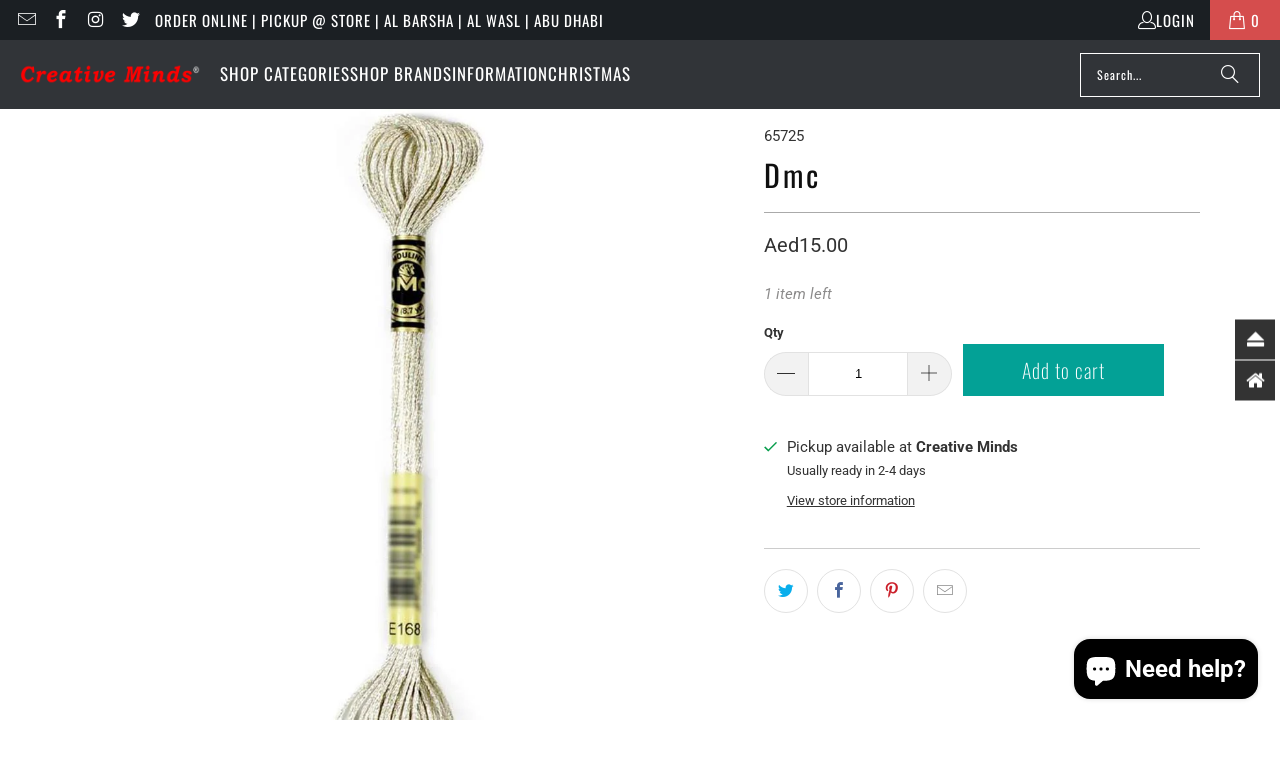

--- FILE ---
content_type: text/html; charset=utf-8
request_url: https://creativemindsdubai.com/collections/dmc/products/65725
body_size: 21161
content:
<!DOCTYPE html>
<html class="no-js no-touch" lang="en">
  <head>
    <meta charset="utf-8">
    <meta http-equiv="cleartype" content="on">
    <meta name="robots" content="index,follow">

    <!-- Mobile Specific Metas -->
    <meta name="HandheldFriendly" content="True">
    <meta name="MobileOptimized" content="320">
    <meta name="viewport" content="width=device-width,initial-scale=1">
    <meta name="theme-color" content="#ffffff">

    
    <title>
      Buy Dmc for 15.0 AED Online | Creative Minds Art Supplies Store Dubai
    </title>

    
      <meta name="description" content="Order Dmc for 15.0 AED at our online store. Get fast delivery in Dubai &amp; Abu Dhabi or pick up from the store. Buy now!"/>
    

    <link rel="preconnect" href="https://fonts.shopifycdn.com" />
    <link rel="preconnect" href="https://cdn.shopify.com" />
    <link rel="preconnect" href="https://cdn.shopifycloud.com" />

    <link rel="dns-prefetch" href="https://v.shopify.com" />
    <link rel="dns-prefetch" href="https://www.youtube.com" />
    <link rel="dns-prefetch" href="https://vimeo.com" />

    <link href="//creativemindsdubai.com/cdn/shop/t/46/assets/jquery.min.js?v=147293088974801289311763790177" as="script" rel="preload">

    <!-- Stylesheet for Fancybox library -->
    <link rel="stylesheet" href="//creativemindsdubai.com/cdn/shop/t/46/assets/fancybox.css?v=19278034316635137701763790177" type="text/css" media="all" defer>

    <!-- Stylesheets for Turbo -->
    <link href="//creativemindsdubai.com/cdn/shop/t/46/assets/styles.css?v=36333320625749267781763790338" rel="stylesheet" type="text/css" media="all" />

    <!-- Icons -->
    
      <link rel="shortcut icon" type="image/x-icon" href="//creativemindsdubai.com/cdn/shop/files/C1_4b087280-468f-4779-ae76-f54e13e8cbff_180x180.png?v=1613532552">
      <link rel="apple-touch-icon" href="//creativemindsdubai.com/cdn/shop/files/C1_4b087280-468f-4779-ae76-f54e13e8cbff_180x180.png?v=1613532552"/>
      <link rel="apple-touch-icon" sizes="57x57" href="//creativemindsdubai.com/cdn/shop/files/C1_4b087280-468f-4779-ae76-f54e13e8cbff_57x57.png?v=1613532552"/>
      <link rel="apple-touch-icon" sizes="60x60" href="//creativemindsdubai.com/cdn/shop/files/C1_4b087280-468f-4779-ae76-f54e13e8cbff_60x60.png?v=1613532552"/>
      <link rel="apple-touch-icon" sizes="72x72" href="//creativemindsdubai.com/cdn/shop/files/C1_4b087280-468f-4779-ae76-f54e13e8cbff_72x72.png?v=1613532552"/>
      <link rel="apple-touch-icon" sizes="76x76" href="//creativemindsdubai.com/cdn/shop/files/C1_4b087280-468f-4779-ae76-f54e13e8cbff_76x76.png?v=1613532552"/>
      <link rel="apple-touch-icon" sizes="114x114" href="//creativemindsdubai.com/cdn/shop/files/C1_4b087280-468f-4779-ae76-f54e13e8cbff_114x114.png?v=1613532552"/>
      <link rel="apple-touch-icon" sizes="180x180" href="//creativemindsdubai.com/cdn/shop/files/C1_4b087280-468f-4779-ae76-f54e13e8cbff_180x180.png?v=1613532552"/>
      <link rel="apple-touch-icon" sizes="228x228" href="//creativemindsdubai.com/cdn/shop/files/C1_4b087280-468f-4779-ae76-f54e13e8cbff_228x228.png?v=1613532552"/>
    
    <link rel="canonical" href="https://creativemindsdubai.com/products/65725"/>

    

    

    

    
    <script>
      window.PXUTheme = window.PXUTheme || {};
      window.PXUTheme.version = '9.5.1';
      window.PXUTheme.name = 'Turbo';
    </script>
    


    
<template id="price-ui"><span class="price " data-price></span><span class="compare-at-price" data-compare-at-price></span><span class="unit-pricing" data-unit-pricing></span></template>
    <template id="price-ui-badge"><div class="price-ui-badge__sticker price-ui-badge__sticker--">
    <span class="price-ui-badge__sticker-text" data-badge></span>
  </div></template>
    
    <template id="price-ui__price"><span class="money" data-price></span></template>
    <template id="price-ui__price-range"><span class="price-min" data-price-min><span class="money" data-price></span></span> - <span class="price-max" data-price-max><span class="money" data-price></span></span></template>
    <template id="price-ui__unit-pricing"><span class="unit-quantity" data-unit-quantity></span> | <span class="unit-price" data-unit-price><span class="money" data-price></span></span> / <span class="unit-measurement" data-unit-measurement></span></template>
    <template id="price-ui-badge__percent-savings-range">Save up to <span data-price-percent></span>%</template>
    <template id="price-ui-badge__percent-savings">Save <span data-price-percent></span>%</template>
    <template id="price-ui-badge__price-savings-range">Save up to <span class="money" data-price></span></template>
    <template id="price-ui-badge__price-savings">Save <span class="money" data-price></span></template>
    <template id="price-ui-badge__on-sale">Sale</template>
    <template id="price-ui-badge__sold-out">Sold out</template>
    <template id="price-ui-badge__in-stock">In stock</template>
    


    <script>
      
window.PXUTheme = window.PXUTheme || {};


window.PXUTheme.theme_settings = {};
window.PXUTheme.currency = {};
window.PXUTheme.routes = window.PXUTheme.routes || {};


window.PXUTheme.theme_settings.display_tos_checkbox = true;
window.PXUTheme.theme_settings.go_to_checkout = false;
window.PXUTheme.theme_settings.cart_action = "ajax";
window.PXUTheme.theme_settings.cart_shipping_calculator = false;


window.PXUTheme.theme_settings.collection_swatches = false;
window.PXUTheme.theme_settings.collection_secondary_image = true;


window.PXUTheme.currency.show_multiple_currencies = false;
window.PXUTheme.currency.shop_currency = "AED";
window.PXUTheme.currency.default_currency = "AED";
window.PXUTheme.currency.display_format = "money_with_currency_format";
window.PXUTheme.currency.money_format = "Aed{{ amount }}";
window.PXUTheme.currency.money_format_no_currency = "Aed{{ amount }}";
window.PXUTheme.currency.money_format_currency = "Aed{{ amount }}";
window.PXUTheme.currency.native_multi_currency = false;
window.PXUTheme.currency.iso_code = "AED";
window.PXUTheme.currency.symbol = "د.إ";


window.PXUTheme.theme_settings.display_inventory_left = true;
window.PXUTheme.theme_settings.inventory_threshold = 3;
window.PXUTheme.theme_settings.limit_quantity = true;


window.PXUTheme.theme_settings.menu_position = "inline";


window.PXUTheme.theme_settings.newsletter_popup = false;
window.PXUTheme.theme_settings.newsletter_popup_days = "0";
window.PXUTheme.theme_settings.newsletter_popup_mobile = true;
window.PXUTheme.theme_settings.newsletter_popup_seconds = 0;


window.PXUTheme.theme_settings.pagination_type = "basic_pagination";


window.PXUTheme.theme_settings.enable_shopify_collection_badges = true;
window.PXUTheme.theme_settings.quick_shop_thumbnail_position = "bottom-thumbnails";
window.PXUTheme.theme_settings.product_form_style = "select";
window.PXUTheme.theme_settings.sale_banner_enabled = true;
window.PXUTheme.theme_settings.display_savings = false;
window.PXUTheme.theme_settings.display_sold_out_price = false;
window.PXUTheme.theme_settings.free_text = "";
window.PXUTheme.theme_settings.video_looping = false;
window.PXUTheme.theme_settings.quick_shop_style = "inline";
window.PXUTheme.theme_settings.hover_enabled = false;


window.PXUTheme.routes.cart_url = "/cart";
window.PXUTheme.routes.cart_update_url = "/cart/update";
window.PXUTheme.routes.root_url = "/";
window.PXUTheme.routes.search_url = "/search";
window.PXUTheme.routes.all_products_collection_url = "/collections/all";
window.PXUTheme.routes.product_recommendations_url = "/recommendations/products";
window.PXUTheme.routes.predictive_search_url = "/search/suggest";


window.PXUTheme.theme_settings.image_loading_style = "appear";


window.PXUTheme.theme_settings.enable_autocomplete = true;


window.PXUTheme.theme_settings.page_dots_enabled = false;
window.PXUTheme.theme_settings.slideshow_arrow_size = "regular";


window.PXUTheme.theme_settings.quick_shop_enabled = true;


window.PXUTheme.theme_settings.enable_back_to_top_button = false;


window.PXUTheme.translation = {};


window.PXUTheme.translation.agree_to_terms_warning = "You must agree with the terms and conditions to checkout.";
window.PXUTheme.translation.one_item_left = "item left";
window.PXUTheme.translation.items_left_text = "items left";
window.PXUTheme.translation.cart_savings_text = "Total Savings";
window.PXUTheme.translation.cart_discount_text = "Discount";
window.PXUTheme.translation.cart_subtotal_text = "Subtotal";
window.PXUTheme.translation.cart_remove_text = "Remove";
window.PXUTheme.translation.cart_free_text = "Free";


window.PXUTheme.translation.newsletter_success_text = "Thank you for joining our mailing list!";


window.PXUTheme.translation.notify_email = "Enter your email address...";
window.PXUTheme.translation.notify_email_value = "Translation missing: en.contact.fields.email";
window.PXUTheme.translation.notify_email_send = "Send";
window.PXUTheme.translation.notify_message_first = "Please notify me when ";
window.PXUTheme.translation.notify_message_last = " becomes available - ";
window.PXUTheme.translation.notify_success_text = "Thanks! We will notify you when this product becomes available!";


window.PXUTheme.translation.add_to_cart = "Add to cart";
window.PXUTheme.translation.coming_soon_text = "In Store Only";
window.PXUTheme.translation.sold_out_text = "Sold Out";
window.PXUTheme.translation.sale_text = "Sale";
window.PXUTheme.translation.savings_text = "You Save";
window.PXUTheme.translation.percent_off_text = "% off";
window.PXUTheme.translation.from_text = "from";
window.PXUTheme.translation.new_text = "New";
window.PXUTheme.translation.pre_order_text = "Pre-Order";
window.PXUTheme.translation.unavailable_text = "Unavailable";


window.PXUTheme.translation.all_results = "View all results";
window.PXUTheme.translation.no_results = "Sorry, no results!";


window.PXUTheme.media_queries = {};
window.PXUTheme.media_queries.small = window.matchMedia( "(max-width: 480px)" );
window.PXUTheme.media_queries.medium = window.matchMedia( "(max-width: 798px)" );
window.PXUTheme.media_queries.large = window.matchMedia( "(min-width: 799px)" );
window.PXUTheme.media_queries.larger = window.matchMedia( "(min-width: 960px)" );
window.PXUTheme.media_queries.xlarge = window.matchMedia( "(min-width: 1200px)" );
window.PXUTheme.media_queries.ie10 = window.matchMedia( "all and (-ms-high-contrast: none), (-ms-high-contrast: active)" );
window.PXUTheme.media_queries.tablet = window.matchMedia( "only screen and (min-width: 799px) and (max-width: 1024px)" );
window.PXUTheme.media_queries.mobile_and_tablet = window.matchMedia( "(max-width: 1024px)" );

    </script>

    
      
    

    

    <script>
      
    </script>
  <!-- pxu-sections-js start DO NOT EDIT --><script src="//creativemindsdubai.com/cdn/shop/t/46/assets/pxu-sections.js?v=159177611422450632261763791121" defer></script><!-- DO NOT EDIT pxu-sections-js end-->
<script>window.performance && window.performance.mark && window.performance.mark('shopify.content_for_header.start');</script><meta name="google-site-verification" content="YMTLvSha7oQZpX3cZxPGsSUeBM3zb4ZcGjZVNKIVURY">
<meta id="shopify-digital-wallet" name="shopify-digital-wallet" content="/29877218/digital_wallets/dialog">
<link rel="alternate" type="application/json+oembed" href="https://creativemindsdubai.com/products/65725.oembed">
<script async="async" src="/checkouts/internal/preloads.js?locale=en-AE"></script>
<script id="shopify-features" type="application/json">{"accessToken":"e50c7538682b435f36bd9a884bd95d5f","betas":["rich-media-storefront-analytics"],"domain":"creativemindsdubai.com","predictiveSearch":true,"shopId":29877218,"locale":"en"}</script>
<script>var Shopify = Shopify || {};
Shopify.shop = "creative-minds-dubai.myshopify.com";
Shopify.locale = "en";
Shopify.currency = {"active":"AED","rate":"1.0"};
Shopify.country = "AE";
Shopify.theme = {"name":"Turbo-Portland (20-Nov-2024) - PT... - 2025-11-22","id":181802533144,"schema_name":"Turbo","schema_version":"9.5.1","theme_store_id":null,"role":"main"};
Shopify.theme.handle = "null";
Shopify.theme.style = {"id":null,"handle":null};
Shopify.cdnHost = "creativemindsdubai.com/cdn";
Shopify.routes = Shopify.routes || {};
Shopify.routes.root = "/";</script>
<script type="module">!function(o){(o.Shopify=o.Shopify||{}).modules=!0}(window);</script>
<script>!function(o){function n(){var o=[];function n(){o.push(Array.prototype.slice.apply(arguments))}return n.q=o,n}var t=o.Shopify=o.Shopify||{};t.loadFeatures=n(),t.autoloadFeatures=n()}(window);</script>
<script id="shop-js-analytics" type="application/json">{"pageType":"product"}</script>
<script defer="defer" async type="module" src="//creativemindsdubai.com/cdn/shopifycloud/shop-js/modules/v2/client.init-shop-cart-sync_BT-GjEfc.en.esm.js"></script>
<script defer="defer" async type="module" src="//creativemindsdubai.com/cdn/shopifycloud/shop-js/modules/v2/chunk.common_D58fp_Oc.esm.js"></script>
<script defer="defer" async type="module" src="//creativemindsdubai.com/cdn/shopifycloud/shop-js/modules/v2/chunk.modal_xMitdFEc.esm.js"></script>
<script type="module">
  await import("//creativemindsdubai.com/cdn/shopifycloud/shop-js/modules/v2/client.init-shop-cart-sync_BT-GjEfc.en.esm.js");
await import("//creativemindsdubai.com/cdn/shopifycloud/shop-js/modules/v2/chunk.common_D58fp_Oc.esm.js");
await import("//creativemindsdubai.com/cdn/shopifycloud/shop-js/modules/v2/chunk.modal_xMitdFEc.esm.js");

  window.Shopify.SignInWithShop?.initShopCartSync?.({"fedCMEnabled":true,"windoidEnabled":true});

</script>
<script>(function() {
  var isLoaded = false;
  function asyncLoad() {
    if (isLoaded) return;
    isLoaded = true;
    var urls = ["https:\/\/cdn.shopify.com\/s\/files\/1\/2987\/7218\/t\/28\/assets\/verify-meteor-menu.js?meteor_tier=premium\u0026shop=creative-minds-dubai.myshopify.com","https:\/\/apps.anhkiet.info\/floatton\/scripts\/d8411dd0582ba3c9ab30034e2f419002.js?token=20230721061137\u0026shop=creative-minds-dubai.myshopify.com","https:\/\/cdn.nfcube.com\/instafeed-074ea03eaa3f5a857aad1cdd13f7e643.js?shop=creative-minds-dubai.myshopify.com"];
    for (var i = 0; i < urls.length; i++) {
      var s = document.createElement('script');
      s.type = 'text/javascript';
      s.async = true;
      s.src = urls[i];
      var x = document.getElementsByTagName('script')[0];
      x.parentNode.insertBefore(s, x);
    }
  };
  if(window.attachEvent) {
    window.attachEvent('onload', asyncLoad);
  } else {
    window.addEventListener('load', asyncLoad, false);
  }
})();</script>
<script id="__st">var __st={"a":29877218,"offset":14400,"reqid":"6f754efd-1f6c-4514-a1c8-42655f0d90b5-1769244981","pageurl":"creativemindsdubai.com\/collections\/dmc\/products\/65725","u":"f49769d937a3","p":"product","rtyp":"product","rid":1932766707766};</script>
<script>window.ShopifyPaypalV4VisibilityTracking = true;</script>
<script id="captcha-bootstrap">!function(){'use strict';const t='contact',e='account',n='new_comment',o=[[t,t],['blogs',n],['comments',n],[t,'customer']],c=[[e,'customer_login'],[e,'guest_login'],[e,'recover_customer_password'],[e,'create_customer']],r=t=>t.map((([t,e])=>`form[action*='/${t}']:not([data-nocaptcha='true']) input[name='form_type'][value='${e}']`)).join(','),a=t=>()=>t?[...document.querySelectorAll(t)].map((t=>t.form)):[];function s(){const t=[...o],e=r(t);return a(e)}const i='password',u='form_key',d=['recaptcha-v3-token','g-recaptcha-response','h-captcha-response',i],f=()=>{try{return window.sessionStorage}catch{return}},m='__shopify_v',_=t=>t.elements[u];function p(t,e,n=!1){try{const o=window.sessionStorage,c=JSON.parse(o.getItem(e)),{data:r}=function(t){const{data:e,action:n}=t;return t[m]||n?{data:e,action:n}:{data:t,action:n}}(c);for(const[e,n]of Object.entries(r))t.elements[e]&&(t.elements[e].value=n);n&&o.removeItem(e)}catch(o){console.error('form repopulation failed',{error:o})}}const l='form_type',E='cptcha';function T(t){t.dataset[E]=!0}const w=window,h=w.document,L='Shopify',v='ce_forms',y='captcha';let A=!1;((t,e)=>{const n=(g='f06e6c50-85a8-45c8-87d0-21a2b65856fe',I='https://cdn.shopify.com/shopifycloud/storefront-forms-hcaptcha/ce_storefront_forms_captcha_hcaptcha.v1.5.2.iife.js',D={infoText:'Protected by hCaptcha',privacyText:'Privacy',termsText:'Terms'},(t,e,n)=>{const o=w[L][v],c=o.bindForm;if(c)return c(t,g,e,D).then(n);var r;o.q.push([[t,g,e,D],n]),r=I,A||(h.body.append(Object.assign(h.createElement('script'),{id:'captcha-provider',async:!0,src:r})),A=!0)});var g,I,D;w[L]=w[L]||{},w[L][v]=w[L][v]||{},w[L][v].q=[],w[L][y]=w[L][y]||{},w[L][y].protect=function(t,e){n(t,void 0,e),T(t)},Object.freeze(w[L][y]),function(t,e,n,w,h,L){const[v,y,A,g]=function(t,e,n){const i=e?o:[],u=t?c:[],d=[...i,...u],f=r(d),m=r(i),_=r(d.filter((([t,e])=>n.includes(e))));return[a(f),a(m),a(_),s()]}(w,h,L),I=t=>{const e=t.target;return e instanceof HTMLFormElement?e:e&&e.form},D=t=>v().includes(t);t.addEventListener('submit',(t=>{const e=I(t);if(!e)return;const n=D(e)&&!e.dataset.hcaptchaBound&&!e.dataset.recaptchaBound,o=_(e),c=g().includes(e)&&(!o||!o.value);(n||c)&&t.preventDefault(),c&&!n&&(function(t){try{if(!f())return;!function(t){const e=f();if(!e)return;const n=_(t);if(!n)return;const o=n.value;o&&e.removeItem(o)}(t);const e=Array.from(Array(32),(()=>Math.random().toString(36)[2])).join('');!function(t,e){_(t)||t.append(Object.assign(document.createElement('input'),{type:'hidden',name:u})),t.elements[u].value=e}(t,e),function(t,e){const n=f();if(!n)return;const o=[...t.querySelectorAll(`input[type='${i}']`)].map((({name:t})=>t)),c=[...d,...o],r={};for(const[a,s]of new FormData(t).entries())c.includes(a)||(r[a]=s);n.setItem(e,JSON.stringify({[m]:1,action:t.action,data:r}))}(t,e)}catch(e){console.error('failed to persist form',e)}}(e),e.submit())}));const S=(t,e)=>{t&&!t.dataset[E]&&(n(t,e.some((e=>e===t))),T(t))};for(const o of['focusin','change'])t.addEventListener(o,(t=>{const e=I(t);D(e)&&S(e,y())}));const B=e.get('form_key'),M=e.get(l),P=B&&M;t.addEventListener('DOMContentLoaded',(()=>{const t=y();if(P)for(const e of t)e.elements[l].value===M&&p(e,B);[...new Set([...A(),...v().filter((t=>'true'===t.dataset.shopifyCaptcha))])].forEach((e=>S(e,t)))}))}(h,new URLSearchParams(w.location.search),n,t,e,['guest_login'])})(!0,!0)}();</script>
<script integrity="sha256-4kQ18oKyAcykRKYeNunJcIwy7WH5gtpwJnB7kiuLZ1E=" data-source-attribution="shopify.loadfeatures" defer="defer" src="//creativemindsdubai.com/cdn/shopifycloud/storefront/assets/storefront/load_feature-a0a9edcb.js" crossorigin="anonymous"></script>
<script data-source-attribution="shopify.dynamic_checkout.dynamic.init">var Shopify=Shopify||{};Shopify.PaymentButton=Shopify.PaymentButton||{isStorefrontPortableWallets:!0,init:function(){window.Shopify.PaymentButton.init=function(){};var t=document.createElement("script");t.src="https://creativemindsdubai.com/cdn/shopifycloud/portable-wallets/latest/portable-wallets.en.js",t.type="module",document.head.appendChild(t)}};
</script>
<script data-source-attribution="shopify.dynamic_checkout.buyer_consent">
  function portableWalletsHideBuyerConsent(e){var t=document.getElementById("shopify-buyer-consent"),n=document.getElementById("shopify-subscription-policy-button");t&&n&&(t.classList.add("hidden"),t.setAttribute("aria-hidden","true"),n.removeEventListener("click",e))}function portableWalletsShowBuyerConsent(e){var t=document.getElementById("shopify-buyer-consent"),n=document.getElementById("shopify-subscription-policy-button");t&&n&&(t.classList.remove("hidden"),t.removeAttribute("aria-hidden"),n.addEventListener("click",e))}window.Shopify?.PaymentButton&&(window.Shopify.PaymentButton.hideBuyerConsent=portableWalletsHideBuyerConsent,window.Shopify.PaymentButton.showBuyerConsent=portableWalletsShowBuyerConsent);
</script>
<script data-source-attribution="shopify.dynamic_checkout.cart.bootstrap">document.addEventListener("DOMContentLoaded",(function(){function t(){return document.querySelector("shopify-accelerated-checkout-cart, shopify-accelerated-checkout")}if(t())Shopify.PaymentButton.init();else{new MutationObserver((function(e,n){t()&&(Shopify.PaymentButton.init(),n.disconnect())})).observe(document.body,{childList:!0,subtree:!0})}}));
</script>

<script>window.performance && window.performance.mark && window.performance.mark('shopify.content_for_header.end');</script>

    

<meta name="author" content="Creative Minds">
<meta property="og:url" content="https://creativemindsdubai.com/products/65725">
<meta property="og:site_name" content="Creative Minds">




  <meta property="og:type" content="product">
  <meta property="og:title" content="Dmc">
  
    
      <meta property="og:image" content="https://creativemindsdubai.com/cdn/shop/products/65725_600x.jpg?v=1654349870">
      <meta property="og:image:secure_url" content="https://creativemindsdubai.com/cdn/shop/products/65725_600x.jpg?v=1654349870">
      
      <meta property="og:image:width" content="1024">
      <meta property="og:image:height" content="1024">
    
  
  <meta property="product:price:amount" content="15.00">
  <meta property="product:price:currency" content="AED">



  <meta property="og:description" content="Order Dmc for 15.0 AED at our online store. Get fast delivery in Dubai &amp; Abu Dhabi or pick up from the store. Buy now!">




  <meta name="twitter:site" content="@creativemindsae">

<meta name="twitter:card" content="summary">

  <meta name="twitter:title" content="Dmc">
  <meta name="twitter:description" content="">
  <meta name="twitter:image" content="https://creativemindsdubai.com/cdn/shop/products/65725_240x.jpg?v=1654349870">
  <meta name="twitter:image:width" content="240">
  <meta name="twitter:image:height" content="240">
  <meta name="twitter:image:alt" content="Dmc ">



    <link rel="prev" href="/collections/dmc/products/282934">
    <link rel="next" href="/collections/dmc/products/66208">

    

  <!-- pxu-sections-css start DO NOT EDIT --><link href="//creativemindsdubai.com/cdn/shop/t/46/assets/pxu-sections.css?v=62363991672520154551763791112" rel="stylesheet" type="text/css" media="all" /><!-- DO NOT EDIT pxu-sections-css end-->
<!-- BEGIN app block: shopify://apps/meteor-mega-menu/blocks/app_embed/9412d6a7-f8f8-4d65-b9ae-2737c2f0f45b -->


    <script>
        window.MeteorMenu = {
            // These will get handled by the Meteor class constructor
            registeredCallbacks: [],
            api: {
                on: (eventName, callback) => {
                    window.MeteorMenu.registeredCallbacks.push([eventName, callback]);
                }
            },
            revisionFileUrl: "\/\/creativemindsdubai.com\/cdn\/shop\/files\/meteor-mega-menus.json?v=10799602641271649615",
            storefrontAccessToken: "aa2fc595b45284d5e11387023efa2bf0",
            localeRootPath: "\/",
            languageCode: "en".toUpperCase(),
            countryCode: "AE",
            shop: {
                domain: "creativemindsdubai.com",
                permanentDomain: "creative-minds-dubai.myshopify.com",
                moneyFormat: "\u003cspan class=hidden\u003eAed{{ amount }}\u003c\/span\u003e",
                currency: "AED"
            },
            options: {
                desktopSelector: ".nav.nav--combined",
                mobileSelector: "#mobile_menu",
                disableDesktop: false,
                disableMobile: false,
                navigationLinkSpacing: 13,
                navigationLinkCaretStyle: "outline",
                menuDisplayAnimation: "fold",
                menuCenterInViewport: false,
                menuVerticalOffset: 10,
                menuVerticalPadding: 12,
                menuJustifyContent: "flex-start",
                menuFontSize: 16,
                menuFontWeight: "400",
                menuTextTransform: "none",
                menuDisplayAction: "hover",
                menuDisplayDelay: "0",
                externalLinksInNewTab: "false",
                mobileBreakpoint: 0,
                addonsEnabled: false
            }
        }
    </script>

<style data-app-injected='MeteorMenu'>
        /*Reduce line height for secondary links for Amazon template*/
.meteor-menu[data-meteor-template="amazon"] .m-sub-links .m-sub-nav .m-level-2 .m-level-3 > a {
  line-height: 1em !important;
}

/*Reduce bottom padding for secondary links for Amazon template*/
.meteor-menu[data-meteor-template="amazon"] .m-sub-links .m-sub-nav .m-level-2 .m-level-3 {
  padding-bottom: .4em;
}

/*Force 5 columns for Amazon template*/
.meteor-menu[data-meteor-template=amazon] .m-sub-links[data-columns-per-row="4"] .m-level-2 {
  width: 20%;
}

/*Reduce letter spacing (inherited by store's theme)*/
.meteor-menu[data-meteor-template="amazon"] .m-sub-links .m-level-2 a, .meteor-menu[data-meteor-template="amazon"] .m-nav.m-level-1 > a {
  letter-spacing: 1px;
}

/* Increase height of theme's mobile menu container when Meteor is fired */
body.is-active #header {
  overflow-y: auto;
}

#mobile_menu {
  transform: none !important;
}

.Meteor-Navigation__Link__desktop {
  color: white !important;
  text-transform: uppercase;
  font-family: Oswald,sans-serif;
  font-size: 17px;
  letter-spacing: 1px;
}

.Meteor-Navigation__Link__desktop svg {
  display: none !important;
}

#meteor-desktop-nav {
  padding-left: 0 !important;
}
    </style><!-- END app block --><script src="https://cdn.shopify.com/extensions/e8878072-2f6b-4e89-8082-94b04320908d/inbox-1254/assets/inbox-chat-loader.js" type="text/javascript" defer="defer"></script>
<script src="https://cdn.shopify.com/extensions/76e9d4ee-cb70-4261-beaf-5f72a563488e/meteor-mega-menu-25/assets/meteor-menu.js" type="text/javascript" defer="defer"></script>
<link href="https://cdn.shopify.com/extensions/76e9d4ee-cb70-4261-beaf-5f72a563488e/meteor-mega-menu-25/assets/meteor-menu.css" rel="stylesheet" type="text/css" media="all">
<link href="https://monorail-edge.shopifysvc.com" rel="dns-prefetch">
<script>(function(){if ("sendBeacon" in navigator && "performance" in window) {try {var session_token_from_headers = performance.getEntriesByType('navigation')[0].serverTiming.find(x => x.name == '_s').description;} catch {var session_token_from_headers = undefined;}var session_cookie_matches = document.cookie.match(/_shopify_s=([^;]*)/);var session_token_from_cookie = session_cookie_matches && session_cookie_matches.length === 2 ? session_cookie_matches[1] : "";var session_token = session_token_from_headers || session_token_from_cookie || "";function handle_abandonment_event(e) {var entries = performance.getEntries().filter(function(entry) {return /monorail-edge.shopifysvc.com/.test(entry.name);});if (!window.abandonment_tracked && entries.length === 0) {window.abandonment_tracked = true;var currentMs = Date.now();var navigation_start = performance.timing.navigationStart;var payload = {shop_id: 29877218,url: window.location.href,navigation_start,duration: currentMs - navigation_start,session_token,page_type: "product"};window.navigator.sendBeacon("https://monorail-edge.shopifysvc.com/v1/produce", JSON.stringify({schema_id: "online_store_buyer_site_abandonment/1.1",payload: payload,metadata: {event_created_at_ms: currentMs,event_sent_at_ms: currentMs}}));}}window.addEventListener('pagehide', handle_abandonment_event);}}());</script>
<script id="web-pixels-manager-setup">(function e(e,d,r,n,o){if(void 0===o&&(o={}),!Boolean(null===(a=null===(i=window.Shopify)||void 0===i?void 0:i.analytics)||void 0===a?void 0:a.replayQueue)){var i,a;window.Shopify=window.Shopify||{};var t=window.Shopify;t.analytics=t.analytics||{};var s=t.analytics;s.replayQueue=[],s.publish=function(e,d,r){return s.replayQueue.push([e,d,r]),!0};try{self.performance.mark("wpm:start")}catch(e){}var l=function(){var e={modern:/Edge?\/(1{2}[4-9]|1[2-9]\d|[2-9]\d{2}|\d{4,})\.\d+(\.\d+|)|Firefox\/(1{2}[4-9]|1[2-9]\d|[2-9]\d{2}|\d{4,})\.\d+(\.\d+|)|Chrom(ium|e)\/(9{2}|\d{3,})\.\d+(\.\d+|)|(Maci|X1{2}).+ Version\/(15\.\d+|(1[6-9]|[2-9]\d|\d{3,})\.\d+)([,.]\d+|)( \(\w+\)|)( Mobile\/\w+|) Safari\/|Chrome.+OPR\/(9{2}|\d{3,})\.\d+\.\d+|(CPU[ +]OS|iPhone[ +]OS|CPU[ +]iPhone|CPU IPhone OS|CPU iPad OS)[ +]+(15[._]\d+|(1[6-9]|[2-9]\d|\d{3,})[._]\d+)([._]\d+|)|Android:?[ /-](13[3-9]|1[4-9]\d|[2-9]\d{2}|\d{4,})(\.\d+|)(\.\d+|)|Android.+Firefox\/(13[5-9]|1[4-9]\d|[2-9]\d{2}|\d{4,})\.\d+(\.\d+|)|Android.+Chrom(ium|e)\/(13[3-9]|1[4-9]\d|[2-9]\d{2}|\d{4,})\.\d+(\.\d+|)|SamsungBrowser\/([2-9]\d|\d{3,})\.\d+/,legacy:/Edge?\/(1[6-9]|[2-9]\d|\d{3,})\.\d+(\.\d+|)|Firefox\/(5[4-9]|[6-9]\d|\d{3,})\.\d+(\.\d+|)|Chrom(ium|e)\/(5[1-9]|[6-9]\d|\d{3,})\.\d+(\.\d+|)([\d.]+$|.*Safari\/(?![\d.]+ Edge\/[\d.]+$))|(Maci|X1{2}).+ Version\/(10\.\d+|(1[1-9]|[2-9]\d|\d{3,})\.\d+)([,.]\d+|)( \(\w+\)|)( Mobile\/\w+|) Safari\/|Chrome.+OPR\/(3[89]|[4-9]\d|\d{3,})\.\d+\.\d+|(CPU[ +]OS|iPhone[ +]OS|CPU[ +]iPhone|CPU IPhone OS|CPU iPad OS)[ +]+(10[._]\d+|(1[1-9]|[2-9]\d|\d{3,})[._]\d+)([._]\d+|)|Android:?[ /-](13[3-9]|1[4-9]\d|[2-9]\d{2}|\d{4,})(\.\d+|)(\.\d+|)|Mobile Safari.+OPR\/([89]\d|\d{3,})\.\d+\.\d+|Android.+Firefox\/(13[5-9]|1[4-9]\d|[2-9]\d{2}|\d{4,})\.\d+(\.\d+|)|Android.+Chrom(ium|e)\/(13[3-9]|1[4-9]\d|[2-9]\d{2}|\d{4,})\.\d+(\.\d+|)|Android.+(UC? ?Browser|UCWEB|U3)[ /]?(15\.([5-9]|\d{2,})|(1[6-9]|[2-9]\d|\d{3,})\.\d+)\.\d+|SamsungBrowser\/(5\.\d+|([6-9]|\d{2,})\.\d+)|Android.+MQ{2}Browser\/(14(\.(9|\d{2,})|)|(1[5-9]|[2-9]\d|\d{3,})(\.\d+|))(\.\d+|)|K[Aa][Ii]OS\/(3\.\d+|([4-9]|\d{2,})\.\d+)(\.\d+|)/},d=e.modern,r=e.legacy,n=navigator.userAgent;return n.match(d)?"modern":n.match(r)?"legacy":"unknown"}(),u="modern"===l?"modern":"legacy",c=(null!=n?n:{modern:"",legacy:""})[u],f=function(e){return[e.baseUrl,"/wpm","/b",e.hashVersion,"modern"===e.buildTarget?"m":"l",".js"].join("")}({baseUrl:d,hashVersion:r,buildTarget:u}),m=function(e){var d=e.version,r=e.bundleTarget,n=e.surface,o=e.pageUrl,i=e.monorailEndpoint;return{emit:function(e){var a=e.status,t=e.errorMsg,s=(new Date).getTime(),l=JSON.stringify({metadata:{event_sent_at_ms:s},events:[{schema_id:"web_pixels_manager_load/3.1",payload:{version:d,bundle_target:r,page_url:o,status:a,surface:n,error_msg:t},metadata:{event_created_at_ms:s}}]});if(!i)return console&&console.warn&&console.warn("[Web Pixels Manager] No Monorail endpoint provided, skipping logging."),!1;try{return self.navigator.sendBeacon.bind(self.navigator)(i,l)}catch(e){}var u=new XMLHttpRequest;try{return u.open("POST",i,!0),u.setRequestHeader("Content-Type","text/plain"),u.send(l),!0}catch(e){return console&&console.warn&&console.warn("[Web Pixels Manager] Got an unhandled error while logging to Monorail."),!1}}}}({version:r,bundleTarget:l,surface:e.surface,pageUrl:self.location.href,monorailEndpoint:e.monorailEndpoint});try{o.browserTarget=l,function(e){var d=e.src,r=e.async,n=void 0===r||r,o=e.onload,i=e.onerror,a=e.sri,t=e.scriptDataAttributes,s=void 0===t?{}:t,l=document.createElement("script"),u=document.querySelector("head"),c=document.querySelector("body");if(l.async=n,l.src=d,a&&(l.integrity=a,l.crossOrigin="anonymous"),s)for(var f in s)if(Object.prototype.hasOwnProperty.call(s,f))try{l.dataset[f]=s[f]}catch(e){}if(o&&l.addEventListener("load",o),i&&l.addEventListener("error",i),u)u.appendChild(l);else{if(!c)throw new Error("Did not find a head or body element to append the script");c.appendChild(l)}}({src:f,async:!0,onload:function(){if(!function(){var e,d;return Boolean(null===(d=null===(e=window.Shopify)||void 0===e?void 0:e.analytics)||void 0===d?void 0:d.initialized)}()){var d=window.webPixelsManager.init(e)||void 0;if(d){var r=window.Shopify.analytics;r.replayQueue.forEach((function(e){var r=e[0],n=e[1],o=e[2];d.publishCustomEvent(r,n,o)})),r.replayQueue=[],r.publish=d.publishCustomEvent,r.visitor=d.visitor,r.initialized=!0}}},onerror:function(){return m.emit({status:"failed",errorMsg:"".concat(f," has failed to load")})},sri:function(e){var d=/^sha384-[A-Za-z0-9+/=]+$/;return"string"==typeof e&&d.test(e)}(c)?c:"",scriptDataAttributes:o}),m.emit({status:"loading"})}catch(e){m.emit({status:"failed",errorMsg:(null==e?void 0:e.message)||"Unknown error"})}}})({shopId: 29877218,storefrontBaseUrl: "https://creativemindsdubai.com",extensionsBaseUrl: "https://extensions.shopifycdn.com/cdn/shopifycloud/web-pixels-manager",monorailEndpoint: "https://monorail-edge.shopifysvc.com/unstable/produce_batch",surface: "storefront-renderer",enabledBetaFlags: ["2dca8a86"],webPixelsConfigList: [{"id":"709394712","configuration":"{\"config\":\"{\\\"pixel_id\\\":\\\"G-CGJV76XDNM\\\",\\\"target_country\\\":\\\"AE\\\",\\\"gtag_events\\\":[{\\\"type\\\":\\\"begin_checkout\\\",\\\"action_label\\\":\\\"G-CGJV76XDNM\\\"},{\\\"type\\\":\\\"search\\\",\\\"action_label\\\":\\\"G-CGJV76XDNM\\\"},{\\\"type\\\":\\\"view_item\\\",\\\"action_label\\\":[\\\"G-CGJV76XDNM\\\",\\\"MC-YTJJRDQP33\\\"]},{\\\"type\\\":\\\"purchase\\\",\\\"action_label\\\":[\\\"G-CGJV76XDNM\\\",\\\"MC-YTJJRDQP33\\\"]},{\\\"type\\\":\\\"page_view\\\",\\\"action_label\\\":[\\\"G-CGJV76XDNM\\\",\\\"MC-YTJJRDQP33\\\"]},{\\\"type\\\":\\\"add_payment_info\\\",\\\"action_label\\\":\\\"G-CGJV76XDNM\\\"},{\\\"type\\\":\\\"add_to_cart\\\",\\\"action_label\\\":\\\"G-CGJV76XDNM\\\"}],\\\"enable_monitoring_mode\\\":false}\"}","eventPayloadVersion":"v1","runtimeContext":"OPEN","scriptVersion":"b2a88bafab3e21179ed38636efcd8a93","type":"APP","apiClientId":1780363,"privacyPurposes":[],"dataSharingAdjustments":{"protectedCustomerApprovalScopes":["read_customer_address","read_customer_email","read_customer_name","read_customer_personal_data","read_customer_phone"]}},{"id":"shopify-app-pixel","configuration":"{}","eventPayloadVersion":"v1","runtimeContext":"STRICT","scriptVersion":"0450","apiClientId":"shopify-pixel","type":"APP","privacyPurposes":["ANALYTICS","MARKETING"]},{"id":"shopify-custom-pixel","eventPayloadVersion":"v1","runtimeContext":"LAX","scriptVersion":"0450","apiClientId":"shopify-pixel","type":"CUSTOM","privacyPurposes":["ANALYTICS","MARKETING"]}],isMerchantRequest: false,initData: {"shop":{"name":"Creative Minds","paymentSettings":{"currencyCode":"AED"},"myshopifyDomain":"creative-minds-dubai.myshopify.com","countryCode":"AE","storefrontUrl":"https:\/\/creativemindsdubai.com"},"customer":null,"cart":null,"checkout":null,"productVariants":[{"price":{"amount":15.0,"currencyCode":"AED"},"product":{"title":"Dmc","vendor":"NOTION","id":"1932766707766","untranslatedTitle":"Dmc","url":"\/products\/65725","type":"Art \u0026 Craft"},"id":"19154228379702","image":{"src":"\/\/creativemindsdubai.com\/cdn\/shop\/products\/65725.jpg?v=1654349870"},"sku":"65725","title":"Default Title","untranslatedTitle":"Default Title"}],"purchasingCompany":null},},"https://creativemindsdubai.com/cdn","fcfee988w5aeb613cpc8e4bc33m6693e112",{"modern":"","legacy":""},{"shopId":"29877218","storefrontBaseUrl":"https:\/\/creativemindsdubai.com","extensionBaseUrl":"https:\/\/extensions.shopifycdn.com\/cdn\/shopifycloud\/web-pixels-manager","surface":"storefront-renderer","enabledBetaFlags":"[\"2dca8a86\"]","isMerchantRequest":"false","hashVersion":"fcfee988w5aeb613cpc8e4bc33m6693e112","publish":"custom","events":"[[\"page_viewed\",{}],[\"product_viewed\",{\"productVariant\":{\"price\":{\"amount\":15.0,\"currencyCode\":\"AED\"},\"product\":{\"title\":\"Dmc\",\"vendor\":\"NOTION\",\"id\":\"1932766707766\",\"untranslatedTitle\":\"Dmc\",\"url\":\"\/products\/65725\",\"type\":\"Art \u0026 Craft\"},\"id\":\"19154228379702\",\"image\":{\"src\":\"\/\/creativemindsdubai.com\/cdn\/shop\/products\/65725.jpg?v=1654349870\"},\"sku\":\"65725\",\"title\":\"Default Title\",\"untranslatedTitle\":\"Default Title\"}}]]"});</script><script>
  window.ShopifyAnalytics = window.ShopifyAnalytics || {};
  window.ShopifyAnalytics.meta = window.ShopifyAnalytics.meta || {};
  window.ShopifyAnalytics.meta.currency = 'AED';
  var meta = {"product":{"id":1932766707766,"gid":"gid:\/\/shopify\/Product\/1932766707766","vendor":"NOTION","type":"Art \u0026 Craft","handle":"65725","variants":[{"id":19154228379702,"price":1500,"name":"Dmc","public_title":null,"sku":"65725"}],"remote":false},"page":{"pageType":"product","resourceType":"product","resourceId":1932766707766,"requestId":"6f754efd-1f6c-4514-a1c8-42655f0d90b5-1769244981"}};
  for (var attr in meta) {
    window.ShopifyAnalytics.meta[attr] = meta[attr];
  }
</script>
<script class="analytics">
  (function () {
    var customDocumentWrite = function(content) {
      var jquery = null;

      if (window.jQuery) {
        jquery = window.jQuery;
      } else if (window.Checkout && window.Checkout.$) {
        jquery = window.Checkout.$;
      }

      if (jquery) {
        jquery('body').append(content);
      }
    };

    var hasLoggedConversion = function(token) {
      if (token) {
        return document.cookie.indexOf('loggedConversion=' + token) !== -1;
      }
      return false;
    }

    var setCookieIfConversion = function(token) {
      if (token) {
        var twoMonthsFromNow = new Date(Date.now());
        twoMonthsFromNow.setMonth(twoMonthsFromNow.getMonth() + 2);

        document.cookie = 'loggedConversion=' + token + '; expires=' + twoMonthsFromNow;
      }
    }

    var trekkie = window.ShopifyAnalytics.lib = window.trekkie = window.trekkie || [];
    if (trekkie.integrations) {
      return;
    }
    trekkie.methods = [
      'identify',
      'page',
      'ready',
      'track',
      'trackForm',
      'trackLink'
    ];
    trekkie.factory = function(method) {
      return function() {
        var args = Array.prototype.slice.call(arguments);
        args.unshift(method);
        trekkie.push(args);
        return trekkie;
      };
    };
    for (var i = 0; i < trekkie.methods.length; i++) {
      var key = trekkie.methods[i];
      trekkie[key] = trekkie.factory(key);
    }
    trekkie.load = function(config) {
      trekkie.config = config || {};
      trekkie.config.initialDocumentCookie = document.cookie;
      var first = document.getElementsByTagName('script')[0];
      var script = document.createElement('script');
      script.type = 'text/javascript';
      script.onerror = function(e) {
        var scriptFallback = document.createElement('script');
        scriptFallback.type = 'text/javascript';
        scriptFallback.onerror = function(error) {
                var Monorail = {
      produce: function produce(monorailDomain, schemaId, payload) {
        var currentMs = new Date().getTime();
        var event = {
          schema_id: schemaId,
          payload: payload,
          metadata: {
            event_created_at_ms: currentMs,
            event_sent_at_ms: currentMs
          }
        };
        return Monorail.sendRequest("https://" + monorailDomain + "/v1/produce", JSON.stringify(event));
      },
      sendRequest: function sendRequest(endpointUrl, payload) {
        // Try the sendBeacon API
        if (window && window.navigator && typeof window.navigator.sendBeacon === 'function' && typeof window.Blob === 'function' && !Monorail.isIos12()) {
          var blobData = new window.Blob([payload], {
            type: 'text/plain'
          });

          if (window.navigator.sendBeacon(endpointUrl, blobData)) {
            return true;
          } // sendBeacon was not successful

        } // XHR beacon

        var xhr = new XMLHttpRequest();

        try {
          xhr.open('POST', endpointUrl);
          xhr.setRequestHeader('Content-Type', 'text/plain');
          xhr.send(payload);
        } catch (e) {
          console.log(e);
        }

        return false;
      },
      isIos12: function isIos12() {
        return window.navigator.userAgent.lastIndexOf('iPhone; CPU iPhone OS 12_') !== -1 || window.navigator.userAgent.lastIndexOf('iPad; CPU OS 12_') !== -1;
      }
    };
    Monorail.produce('monorail-edge.shopifysvc.com',
      'trekkie_storefront_load_errors/1.1',
      {shop_id: 29877218,
      theme_id: 181802533144,
      app_name: "storefront",
      context_url: window.location.href,
      source_url: "//creativemindsdubai.com/cdn/s/trekkie.storefront.8d95595f799fbf7e1d32231b9a28fd43b70c67d3.min.js"});

        };
        scriptFallback.async = true;
        scriptFallback.src = '//creativemindsdubai.com/cdn/s/trekkie.storefront.8d95595f799fbf7e1d32231b9a28fd43b70c67d3.min.js';
        first.parentNode.insertBefore(scriptFallback, first);
      };
      script.async = true;
      script.src = '//creativemindsdubai.com/cdn/s/trekkie.storefront.8d95595f799fbf7e1d32231b9a28fd43b70c67d3.min.js';
      first.parentNode.insertBefore(script, first);
    };
    trekkie.load(
      {"Trekkie":{"appName":"storefront","development":false,"defaultAttributes":{"shopId":29877218,"isMerchantRequest":null,"themeId":181802533144,"themeCityHash":"11660413393780562141","contentLanguage":"en","currency":"AED","eventMetadataId":"9cb5a8a7-e71d-4a28-89b5-486429540692"},"isServerSideCookieWritingEnabled":true,"monorailRegion":"shop_domain","enabledBetaFlags":["65f19447"]},"Session Attribution":{},"S2S":{"facebookCapiEnabled":true,"source":"trekkie-storefront-renderer","apiClientId":580111}}
    );

    var loaded = false;
    trekkie.ready(function() {
      if (loaded) return;
      loaded = true;

      window.ShopifyAnalytics.lib = window.trekkie;

      var originalDocumentWrite = document.write;
      document.write = customDocumentWrite;
      try { window.ShopifyAnalytics.merchantGoogleAnalytics.call(this); } catch(error) {};
      document.write = originalDocumentWrite;

      window.ShopifyAnalytics.lib.page(null,{"pageType":"product","resourceType":"product","resourceId":1932766707766,"requestId":"6f754efd-1f6c-4514-a1c8-42655f0d90b5-1769244981","shopifyEmitted":true});

      var match = window.location.pathname.match(/checkouts\/(.+)\/(thank_you|post_purchase)/)
      var token = match? match[1]: undefined;
      if (!hasLoggedConversion(token)) {
        setCookieIfConversion(token);
        window.ShopifyAnalytics.lib.track("Viewed Product",{"currency":"AED","variantId":19154228379702,"productId":1932766707766,"productGid":"gid:\/\/shopify\/Product\/1932766707766","name":"Dmc","price":"15.00","sku":"65725","brand":"NOTION","variant":null,"category":"Art \u0026 Craft","nonInteraction":true,"remote":false},undefined,undefined,{"shopifyEmitted":true});
      window.ShopifyAnalytics.lib.track("monorail:\/\/trekkie_storefront_viewed_product\/1.1",{"currency":"AED","variantId":19154228379702,"productId":1932766707766,"productGid":"gid:\/\/shopify\/Product\/1932766707766","name":"Dmc","price":"15.00","sku":"65725","brand":"NOTION","variant":null,"category":"Art \u0026 Craft","nonInteraction":true,"remote":false,"referer":"https:\/\/creativemindsdubai.com\/collections\/dmc\/products\/65725"});
      }
    });


        var eventsListenerScript = document.createElement('script');
        eventsListenerScript.async = true;
        eventsListenerScript.src = "//creativemindsdubai.com/cdn/shopifycloud/storefront/assets/shop_events_listener-3da45d37.js";
        document.getElementsByTagName('head')[0].appendChild(eventsListenerScript);

})();</script>
  <script>
  if (!window.ga || (window.ga && typeof window.ga !== 'function')) {
    window.ga = function ga() {
      (window.ga.q = window.ga.q || []).push(arguments);
      if (window.Shopify && window.Shopify.analytics && typeof window.Shopify.analytics.publish === 'function') {
        window.Shopify.analytics.publish("ga_stub_called", {}, {sendTo: "google_osp_migration"});
      }
      console.error("Shopify's Google Analytics stub called with:", Array.from(arguments), "\nSee https://help.shopify.com/manual/promoting-marketing/pixels/pixel-migration#google for more information.");
    };
    if (window.Shopify && window.Shopify.analytics && typeof window.Shopify.analytics.publish === 'function') {
      window.Shopify.analytics.publish("ga_stub_initialized", {}, {sendTo: "google_osp_migration"});
    }
  }
</script>
<script
  defer
  src="https://creativemindsdubai.com/cdn/shopifycloud/perf-kit/shopify-perf-kit-3.0.4.min.js"
  data-application="storefront-renderer"
  data-shop-id="29877218"
  data-render-region="gcp-us-east1"
  data-page-type="product"
  data-theme-instance-id="181802533144"
  data-theme-name="Turbo"
  data-theme-version="9.5.1"
  data-monorail-region="shop_domain"
  data-resource-timing-sampling-rate="10"
  data-shs="true"
  data-shs-beacon="true"
  data-shs-export-with-fetch="true"
  data-shs-logs-sample-rate="1"
  data-shs-beacon-endpoint="https://creativemindsdubai.com/api/collect"
></script>
</head>

  

  <noscript>
    <style>
      .product_section .product_form,
      .product_gallery {
        opacity: 1;
      }

      .multi_select,
      form .select {
        display: block !important;
      }

      .image-element__wrap {
        display: none;
      }
    </style>
  </noscript>

  <body class="product"
        data-money-format="Aed{{ amount }}"
        data-shop-currency="AED"
        data-shop-url="https://creativemindsdubai.com">

  <script>
    document.documentElement.className=document.documentElement.className.replace(/\bno-js\b/,'js');
    if(window.Shopify&&window.Shopify.designMode)document.documentElement.className+=' in-theme-editor';
    if(('ontouchstart' in window)||window.DocumentTouch&&document instanceof DocumentTouch)document.documentElement.className=document.documentElement.className.replace(/\bno-touch\b/,'has-touch');
  </script>

    
    <svg
      class="icon-star-reference"
      aria-hidden="true"
      focusable="false"
      role="presentation"
      xmlns="http://www.w3.org/2000/svg" width="20" height="20" viewBox="3 3 17 17" fill="none"
    >
      <symbol id="icon-star">
        <rect class="icon-star-background" width="20" height="20" fill="currentColor"/>
        <path d="M10 3L12.163 7.60778L17 8.35121L13.5 11.9359L14.326 17L10 14.6078L5.674 17L6.5 11.9359L3 8.35121L7.837 7.60778L10 3Z" stroke="currentColor" stroke-width="2" stroke-linecap="round" stroke-linejoin="round" fill="none"/>
      </symbol>
      <clipPath id="icon-star-clip">
        <path d="M10 3L12.163 7.60778L17 8.35121L13.5 11.9359L14.326 17L10 14.6078L5.674 17L6.5 11.9359L3 8.35121L7.837 7.60778L10 3Z" stroke="currentColor" stroke-width="2" stroke-linecap="round" stroke-linejoin="round"/>
      </clipPath>
    </svg>
    


    <div class="header-group">
      
      <!-- BEGIN sections: header-group -->
<div id="shopify-section-sections--25475808690456__header" class="shopify-section shopify-section-group-header-group shopify-section--header"><script
  type="application/json"
  data-section-type="header"
  data-section-id="sections--25475808690456__header"
>
</script>



<script type="application/ld+json">
  {
    "@context": "http://schema.org",
    "@type": "Organization",
    "name": "Creative Minds",
    
      
      "logo": "https://creativemindsdubai.com/cdn/shop/files/CMM_Logo_baebc779-eee0-4994-8f21-184d4aeff0a3_3500x.png?v=1689241357",
    
    "sameAs": [
      "",
      "",
      "",
      "",
      "https://www.facebook.com/creativemindsae/",
      "",
      "",
      "https://www.instagram.com/creativemindsae/",
      "",
      "",
      "",
      "",
      "",
      "",
      "",
      "",
      "",
      "",
      "",
      "",
      "",
      "https://twitter.com/creativemindsae",
      "",
      "",
      ""
    ],
    "url": "https://creativemindsdubai.com"
  }
</script>




<header id="header" class="mobile_nav-fixed--true">
  

  <div class="top-bar">
    <details data-mobile-menu>
      <summary class="mobile_nav dropdown_link" data-mobile-menu-trigger>
        <div data-mobile-menu-icon>
          <span></span>
          <span></span>
          <span></span>
          <span></span>
        </div>

        <span class="mobile-menu-title">Menu</span>
      </summary>
      <div class="mobile-menu-container dropdown" data-nav>
        <ul class="menu" id="mobile_menu">
          
  <template data-nav-parent-template>
    <li class="sublink">
      <a href="#" data-no-instant class="parent-link--true"><div class="mobile-menu-item-title" data-nav-title></div><span class="right icon-down-arrow"></span></a>
      <ul class="mobile-mega-menu" data-meganav-target-container>
      </ul>
    </li>
  </template>
  
    
      <li data-mobile-dropdown-rel="shop-categories" data-meganav-mobile-target="shop-categories">
        
          <a data-nav-title data-no-instant href="/" class="parent-link--false">
            Shop Categories
          </a>
        
      </li>
    
  
    
      <li data-mobile-dropdown-rel="shop-brands" data-meganav-mobile-target="shop-brands">
        
          <a data-nav-title data-no-instant href="/pages/brands" class="parent-link--true">
            Shop Brands
          </a>
        
      </li>
    
  
    
      <li data-mobile-dropdown-rel="information" data-meganav-mobile-target="information">
        
          <a data-nav-title data-no-instant href="/pages/contacts-us" class="parent-link--true">
            Information
          </a>
        
      </li>
    
  
    
      <li data-mobile-dropdown-rel="christmas" data-meganav-mobile-target="christmas">
        
          <a data-nav-title data-no-instant href="/pages/christmas" class="parent-link--true">
            Christmas
          </a>
        
      </li>
    
  


          
  <template data-nav-parent-template>
    <li class="sublink">
      <a href="#" data-no-instant class="parent-link--true"><div class="mobile-menu-item-title" data-nav-title></div><span class="right icon-down-arrow"></span></a>
      <ul class="mobile-mega-menu" data-meganav-target-container>
      </ul>
    </li>
  </template>
  


          
  



          
            <li>
              <a href="tel:ORDERONLINE|PICKUP@STORE|AlBARSHA|ALWASL|ABUDHABI">ORDER ONLINE | PICKUP @ STORE | Al BARSHA  | AL WASL  | ABU DHABI</a>
            </li>
          

          
            
              <li data-no-instant>
                <a href="https://shopify.com/29877218/account?locale=en&region_country=AE" id="customer_login_link">Login</a>
              </li>
            
          

          
        </ul>
      </div>
    </details>

    <a href="/" title="Creative Minds" class="mobile_logo logo">
      
        <img
          src="//creativemindsdubai.com/cdn/shop/files/CMM_Logo_baebc779-eee0-4994-8f21-184d4aeff0a3_410x.png?v=1689241357"
          alt="Creative Minds"
          style="object-fit: cover; object-position: 50.0% 50.0%;"
        >
      
    </a>

    <div class="top-bar--right">
      
        <a href="/search" class="icon-search dropdown_link" title="Search" data-dropdown-rel="search"></a>
      

      
        <div class="cart-container">
          <a href="/cart" class="icon-bag mini_cart dropdown_link" title="Cart" data-no-instant> <span class="cart_count">0</span></a>
        </div>
      
    </div>
  </div>
</header>





<header
  class="
    
    search-enabled--true
  "
  data-desktop-header
  data-header-feature-image="true"
>
  <div
    class="
      header
      header-fixed--true
      header-background--solid
    "
      data-header-is-absolute=""
  >
    

    <div class="top-bar">
      
        <ul class="social_icons">
  

  

  

   

  
    <li><a href="mailto:info@creativemindsdubai.com" title="Email Creative Minds" class="icon-email"></a></li>
  

  
    <li><a href="https://www.facebook.com/creativemindsae/" title="Creative Minds on Facebook" rel="me" target="_blank" class="icon-facebook"></a></li>
  

  

  

  
    <li><a href="https://www.instagram.com/creativemindsae/" title="Creative Minds on Instagram" rel="me" target="_blank" class="icon-instagram"></a></li>
  

  

  

  

  

  

  

  

  

  

  

  

  

  

  
    <li><a href="https://twitter.com/creativemindsae" title="Creative Minds on Twitter" rel="me" target="_blank" class="icon-twitter"></a></li>
  

  

  

  
</ul>

      

      <ul class="top-bar__menu menu">
        
          <li>
            <a href="tel:ORDERONLINE|PICKUP@STORE|AlBARSHA|ALWASL|ABUDHABI">ORDER ONLINE | PICKUP @ STORE | Al BARSHA  | AL WASL  | ABU DHABI</a>
          </li>
        

        
      </ul>

      <div class="top-bar--right-menu">
        <ul class="top-bar__menu">
          

          
            <li>
              <a
                href="/account"
                class="
                  top-bar__login-link
                  icon-user
                "
                title="My Account "
              >
                Login
              </a>
            </li>
          
        </ul>

        
          <div class="cart-container">
            <a href="/cart" class="icon-bag mini_cart dropdown_link" data-no-instant>
              <span class="cart_count">0</span>
            </a>

            
              <div class="tos_warning cart_content animated fadeIn">
                <div class="js-empty-cart__message ">
                  <p class="empty_cart">Your Cart is Empty</p>
                </div>

                <form action="/cart"
                      method="post"
                      class="hidden"
                      data-total-discount="0"
                      data-money-format="Aed{{ amount }}"
                      data-shop-currency="AED"
                      data-shop-name="Creative Minds"
                      data-cart-form="mini-cart">
                  <a class="cart_content__continue-shopping secondary_button">
                    Continue Shopping
                  </a>

                  <ul class="cart_items js-cart_items">
                  </ul>

                  <ul>
                    <li class="cart_discounts js-cart_discounts sale">
                      
                    </li>

                    <li class="cart_subtotal js-cart_subtotal">
                      <span class="right">
                        <span class="money">
                          


  <span class=hidden>Aed0.00</span>


                        </span>
                      </span>

                      <span>Subtotal</span>
                    </li>

                    <li class="cart_savings sale js-cart_savings">
                      
                    </li>

                    <li><p class="cart-message meta">Tax included. <a href="/policies/shipping-policy">Shipping</a> calculated at checkout.
</p>
                    </li>

                    <li>
                      

                      

                      

                      
                        <button type="submit" class="global-button global-button--primary add_to_cart" data-minicart-checkout-button>Go to cart </button>
                      
                    </li>
                  </ul>
                </form>
              </div>
            
          </div>
        
      </div>
    </div>

    <div class="main-nav__wrapper">
      <div class="main-nav menu-position--inline logo-alignment--left logo-position--left search-enabled--true" data-show-dropdown-on-click>
        

        
        

        

        

        

        
          
            
          <div class="header__logo logo--image">
            <a href="/" title="Creative Minds">
              

              
                <img
                  src="//creativemindsdubai.com/cdn/shop/files/CMM_Logo_baebc779-eee0-4994-8f21-184d4aeff0a3_410x.png?v=1689241357"
                  class="primary_logo lazyload"
                  alt="Creative Minds"
                  style="object-fit: cover; object-position: 50.0% 50.0%;"
                >
              
            </a>
          </div>
        

            <div class="nav nav--combined align_left">
              
          

<nav
  class="nav-desktop "
  data-nav
  data-nav-desktop
  aria-label="Translation missing: en.navigation.header.main_nav"
>
  <template data-nav-parent-template>
    <li
      class="
        nav-desktop__tier-1-item
        nav-desktop__tier-1-item--widemenu-parent
      "
      data-nav-desktop-parent
    >
      <details data-nav-desktop-details>
        <summary
          data-href
          class="
            nav-desktop__tier-1-link
            nav-desktop__tier-1-link--parent
          "
          data-nav-desktop-link
          aria-expanded="false"
          
          aria-controls="nav-tier-2-"
          role="button"
        >
          <span data-nav-title></span>
          <span class="icon-down-arrow"></span>
        </summary>
        <div
          class="
            nav-desktop__tier-2
            nav-desktop__tier-2--full-width-menu
          "
          tabindex="-1"
          data-nav-desktop-tier-2
          data-nav-desktop-submenu
          data-nav-desktop-full-width-menu
          data-meganav-target-container
          >
      </details>
    </li>
  </template>
  <ul
    class="nav-desktop__tier-1"
    data-nav-desktop-tier-1
  >
    
      
      

      <li
        class="
          nav-desktop__tier-1-item
          
        "
        
        data-meganav-desktop-target="shop-categories"
      >
        
          <a href="/"
        
          class="
            nav-desktop__tier-1-link
            
            
          "
          data-nav-desktop-link
          
        >
          <span data-nav-title>Shop Categories</span>
          
        
          </a>
        

        
      </li>
    
      
      

      <li
        class="
          nav-desktop__tier-1-item
          
        "
        
        data-meganav-desktop-target="shop-brands"
      >
        
          <a href="/pages/brands"
        
          class="
            nav-desktop__tier-1-link
            
            
          "
          data-nav-desktop-link
          
        >
          <span data-nav-title>Shop Brands</span>
          
        
          </a>
        

        
      </li>
    
      
      

      <li
        class="
          nav-desktop__tier-1-item
          
        "
        
        data-meganav-desktop-target="information"
      >
        
          <a href="/pages/contacts-us"
        
          class="
            nav-desktop__tier-1-link
            
            
          "
          data-nav-desktop-link
          
        >
          <span data-nav-title>Information</span>
          
        
          </a>
        

        
      </li>
    
      
      

      <li
        class="
          nav-desktop__tier-1-item
          
        "
        
        data-meganav-desktop-target="christmas"
      >
        
          <a href="/pages/christmas"
        
          class="
            nav-desktop__tier-1-link
            
            
          "
          data-nav-desktop-link
          
        >
          <span data-nav-title>Christmas</span>
          
        
          </a>
        

        
      </li>
    
  </ul>
</nav>

        
              
          

<nav
  class="nav-desktop "
  data-nav
  data-nav-desktop
  aria-label="Translation missing: en.navigation.header.main_nav"
>
  <template data-nav-parent-template>
    <li
      class="
        nav-desktop__tier-1-item
        nav-desktop__tier-1-item--widemenu-parent
      "
      data-nav-desktop-parent
    >
      <details data-nav-desktop-details>
        <summary
          data-href
          class="
            nav-desktop__tier-1-link
            nav-desktop__tier-1-link--parent
          "
          data-nav-desktop-link
          aria-expanded="false"
          
          aria-controls="nav-tier-2-"
          role="button"
        >
          <span data-nav-title></span>
          <span class="icon-down-arrow"></span>
        </summary>
        <div
          class="
            nav-desktop__tier-2
            nav-desktop__tier-2--full-width-menu
          "
          tabindex="-1"
          data-nav-desktop-tier-2
          data-nav-desktop-submenu
          data-nav-desktop-full-width-menu
          data-meganav-target-container
          >
      </details>
    </li>
  </template>
  <ul
    class="nav-desktop__tier-1"
    data-nav-desktop-tier-1
  >
    
  </ul>
</nav>

        
            </div>

            
          
            <div class="search-container">
              



<div class="search-form-container">
  <form
    class="
      search-form
      search-form--header
    "
    action="/search"
    data-autocomplete-true
  >
    <div class="search-form__input-wrapper">
      <input
        class="search-form__input"
        type="text"
        name="q"
        placeholder="Search..."
        aria-label="Search..."
        value=""
        autocorrect="off"
        autocomplete="off"
        autocapitalize="off"
        spellcheck="false"
        data-search-input
      >

      

      <button
        class="
          search-form__submit-button
          global-button
        "
        type="submit"
        aria-label="Search"
      >
        <span class="icon-search"></span>
      </button>
    </div>

    
      <div
        class="predictive-search"
        data-predictive-search
        data-loading="false"
      >

<svg
  class="loading-icon predictive-search__loading-state-spinner"
  width="24"
  height="24"
  viewBox="0 0 24 24"
  xmlns="http://www.w3.org/2000/svg"
  
>
  <path d="M12,1A11,11,0,1,0,23,12,11,11,0,0,0,12,1Zm0,19a8,8,0,1,1,8-8A8,8,0,0,1,12,20Z"/>
  <path d="M10.14,1.16a11,11,0,0,0-9,8.92A1.59,1.59,0,0,0,2.46,12,1.52,1.52,0,0,0,4.11,10.7a8,8,0,0,1,6.66-6.61A1.42,1.42,0,0,0,12,2.69h0A1.57,1.57,0,0,0,10.14,1.16Z"/>
</svg>
<div class="predictive-search__results" data-predictive-search-results></div>
      </div>
    
  </form>

  
</div>


              <div class="search-link">
                <a
                  class="
                    icon-search
                    dropdown_link
                  "
                  href="/search"
                  title="Search"
                  data-dropdown-rel="search"
                >
                </a>
              </div>
            </div>
          
        
          
        
      </div>
    </div>
  </div>
</header>


<script>
  (() => {
    const header = document.querySelector('[data-header-feature-image="true"]');
    if (header) {
      header.classList.add('feature_image');
    }

    const headerContent = document.querySelector('[data-header-is-absolute="true"]');
    if (header) {
      header.classList.add('is-absolute');
    }
  })();
</script>

<style>
  div.header__logo,
  div.header__logo img,
  div.header__logo span,
  .sticky_nav .menu-position--block .header__logo {
    max-width: 200px;
  }
</style>

</div>
<!-- END sections: header-group -->
    </div>

    <div style="--background-color: #ffffff">
      


    </div>

    <div class="section-wrapper">
      <div class="shopify-section-wrapper section"><div id="shopify-section-template--25475808493848__main" class="shopify-section shopify-section--product-template is-product-main content">
            
            
<script
  type="application/json"
  data-section-type="product-template"
  data-section-id="template--25475808493848__main"
>
</script>

<style data-shopify>
  #shopify-section-template--25475808493848__main {
  padding-top: 0px;
  padding-bottom: 0px;
}

@media screen and (min-width: 798px) {
  #shopify-section-template--25475808493848__main {
    padding-top: 0px;
    padding-bottom: 0px;
  }
}

</style>

<div class="section">
  <div class="container">
    

    <section
      class="
        product-container
        is-flex
        is-flex-wrap
      "
    >
      




  


<script type="application/ld+json">
  {
    "@context": "http://schema.org/",
    "@type": "Product",
    "name": "Dmc",
    "image": "https:\/\/creativemindsdubai.com\/cdn\/shop\/products\/65725_1024x1024.jpg?v=1654349870",
    
    
      "brand": {
        "@type": "Thing",
        "name": "NOTION"
      },
    
    
      "sku": "65725",
    
    
      "mpn": "77540644698",
    
    "offers": {
      "@type": "Offer",
      "priceCurrency": "AED",
      "price": 15.0,
      "availability": "http://schema.org/InStock",
      "url": "https://creativemindsdubai.com/products/65725?variant=19154228379702",
      "seller": {
        "@type": "Organization",
        "name": "Creative Minds"
      },
      "priceValidUntil": "\n  2027-01-24\n"
    }
  }
</script>



<div class="product-main product-1932766707766">
  <div
    class="
      product_section
      js-product-section
      js-product-section--product
      container
      is-flex
      is-flex-row
      
    "
    
      data-rv-handle="65725"
    
  >
    <div
      class="
        product__images
        
          three-fifths
          columns
        
        medium-down--one-whole
      "
    >
      
        





<style data-shopify>
.shopify-model-viewer-ui model-viewer {
  --progress-bar-height: 2px;
  --progress-bar-color: #333333;
}
</style>

<div
  class="
    gallery-wrap
    gallery-arrows--true
    gallery-thumbnails--bottom
    
  "
  data-product-gallery-wrapper
  
>
  <div
    class="
      product_gallery
      js-product-gallery
      product-1932766707766-gallery
      transparentBackground--true
      slideshow-transition--slide
      popup-enabled--true
      show-gallery-arrows--true
      
        single-image
      
    "
    data-product-gallery
    data-thumbnails-enabled="true"
    data-gallery-arrows-enabled="true"
    data-slideshow-speed="0"
    data-thumbnails-position="bottom"
    data-thumbnails-slider-enabled="true"
    data-zoom="true"
    data-video-loop="false"
    data-product-id="1932766707766"
    data-product-lightbox="true"
    data-media-count="1"
  >
    
      

      <div
        class="gallery-cell"
        data-product-gallery-media
        data-media-id="26106871742630"
        data-media-variant-image="false"
        data-product-id="1932766707766"
        data-thumb=""
        data-media-type="
          
            image
          
        "
        data-title="
          
            
          
        "
      >
        

            
            
            
            
            
            
            
            
            
            

            
              
                <a
                  class="lightbox"
                  href="//creativemindsdubai.com/cdn/shop/products/65725_5000x.jpg?v=1654349870"
                  data-fancybox="1932766707766"
                  rel="product-lightbox"
                  tabindex="-1"
                >
              

              <div class="image__container" style="max-width: 1024px">
                
<img src="//creativemindsdubai.com/cdn/shop/products/65725.jpg?v=1654349870&amp;width=1200" alt="Dmc " width="1024" height="1024" loading="eager" class="product-gallery__image" srcset="//creativemindsdubai.com/cdn/shop/products/65725_2000x.jpg?v=1654349870 2000w,
                    //creativemindsdubai.com/cdn/shop/products/65725_1200x.jpg?v=1654349870 1200w,
                    //creativemindsdubai.com/cdn/shop/products/65725_800x.jpg?v=1654349870 800w,
                    //creativemindsdubai.com/cdn/shop/products/65725_600x.jpg?v=1654349870 600w,
                    //creativemindsdubai.com/cdn/shop/products/65725_400x.jpg?v=1654349870 400w,
                    //creativemindsdubai.com/cdn/shop/products/65725_200x.jpg?v=1654349870 200w" data-image-id="26106871742630" data-index="0" data-zoom-src="//creativemindsdubai.com/cdn/shop/products/65725_5000x.jpg?v=1654349870">

              </div>
              
                </a>
              
            

          
      </div>
    
  </div>

  
    
      <div
        class="
          product_gallery_nav
          product_gallery_nav--
          product-1932766707766-gallery-nav
          product-gallery__thumbnails
          
        "
        data-product-gallery-thumbnails
      >
        
      </div>
    
  
</div>

      
    </div>

    <div
      class="
        
          two-fifths
          columns
        
        medium-down--one-whole
        product__details
        product__details--product-page
      "
    >
      

      
  <div class="price-ui-badges price-ui-badges--square">
    

    

    

    
  </div>



      
        <div
          class="
            product-block
            product-block--sku
            
              product-block--first
            
          "
          
        >
          
              
                <p class="sku">
                  <span>65725</span>
                </p>
              
            
        </div>
      
        <div
          class="
            product-block
            product-block--title
            
          "
          
        >
          
              
                <h1 class="product_name">Dmc</h1>
              
              <div class="feature-divider"></div>
            
        </div>
      
        <div
          class="
            product-block
            product-block--price
            
          "
          
        >
          
              
                
                  <div class="modal_price" data-display-savings="true">
                    
                    <div class="price-ui price-ui--loading" data-price-ui>
                      <noscript>
                        <style>
                          .price-ui--loading {
                            display: block !important;
                            opacity: 1 !important;
                          }
                        </style>
                      </noscript>
                      
                    
                      
                    
                      
<span class="price price--sale" data-price><span class="money" data-price><span class=hidden>Aed15.00</span></span></span><span class="compare-at-price" data-compare-at-price><span class="money" data-price><span class=hidden>Aed0.00</span></span></span></div>
                    

                    <form class="payment-terms-container" data-payment-terms-target style="display: none;"></form>
                  </div>
                
              
            
        </div>
      
        <div
          class="
            product-block
            product-block--description
            
          "
          
        >
          
              <div class="description">
                
                  
                    
                  
                
              </div>
            
        </div>
      
        <div
          class="
            product-block
            product-block--form
            
          "
          
        >
          
              
                
                  

<div
  class="
    product_form
    init
    smart-payment-button--false
    recipient-form-false
    quantity-box-true
    
  "
  id="product-form-1932766707766"
  data-product-form
  data-money-format="Aed{{ amount }}"
  data-shop-currency="AED"
  data-options-size="1"
  data-select-id="product-select-1932766707766template--25475808493848__main"
  data-enable-state="true"
  data-product="{&quot;id&quot;:1932766707766,&quot;title&quot;:&quot;Dmc&quot;,&quot;handle&quot;:&quot;65725&quot;,&quot;description&quot;:&quot;&quot;,&quot;published_at&quot;:&quot;2018-12-24T12:43:31+04:00&quot;,&quot;created_at&quot;:&quot;2018-12-24T12:43:32+04:00&quot;,&quot;vendor&quot;:&quot;NOTION&quot;,&quot;type&quot;:&quot;Art \u0026 Craft&quot;,&quot;tags&quot;:[&quot;brand-dmc&quot;],&quot;price&quot;:1500,&quot;price_min&quot;:1500,&quot;price_max&quot;:1500,&quot;available&quot;:true,&quot;price_varies&quot;:false,&quot;compare_at_price&quot;:0,&quot;compare_at_price_min&quot;:0,&quot;compare_at_price_max&quot;:0,&quot;compare_at_price_varies&quot;:false,&quot;variants&quot;:[{&quot;id&quot;:19154228379702,&quot;title&quot;:&quot;Default Title&quot;,&quot;option1&quot;:&quot;Default Title&quot;,&quot;option2&quot;:null,&quot;option3&quot;:null,&quot;sku&quot;:&quot;65725&quot;,&quot;requires_shipping&quot;:true,&quot;taxable&quot;:true,&quot;featured_image&quot;:null,&quot;available&quot;:true,&quot;name&quot;:&quot;Dmc&quot;,&quot;public_title&quot;:null,&quot;options&quot;:[&quot;Default Title&quot;],&quot;price&quot;:1500,&quot;weight&quot;:0,&quot;compare_at_price&quot;:0,&quot;inventory_management&quot;:&quot;shopify&quot;,&quot;barcode&quot;:&quot;77540644698&quot;,&quot;requires_selling_plan&quot;:false,&quot;selling_plan_allocations&quot;:[]}],&quot;images&quot;:[&quot;\/\/creativemindsdubai.com\/cdn\/shop\/products\/65725.jpg?v=1654349870&quot;],&quot;featured_image&quot;:&quot;\/\/creativemindsdubai.com\/cdn\/shop\/products\/65725.jpg?v=1654349870&quot;,&quot;options&quot;:[&quot;Title&quot;],&quot;media&quot;:[{&quot;alt&quot;:&quot;Dmc &quot;,&quot;id&quot;:26106871742630,&quot;position&quot;:1,&quot;preview_image&quot;:{&quot;aspect_ratio&quot;:1.0,&quot;height&quot;:1024,&quot;width&quot;:1024,&quot;src&quot;:&quot;\/\/creativemindsdubai.com\/cdn\/shop\/products\/65725.jpg?v=1654349870&quot;},&quot;aspect_ratio&quot;:1.0,&quot;height&quot;:1024,&quot;media_type&quot;:&quot;image&quot;,&quot;src&quot;:&quot;\/\/creativemindsdubai.com\/cdn\/shop\/products\/65725.jpg?v=1654349870&quot;,&quot;width&quot;:1024}],&quot;requires_selling_plan&quot;:false,&quot;selling_plan_groups&quot;:[],&quot;content&quot;:&quot;&quot;}"
  data-product-title="Dmc"
  
    data-variant-inventory='[{"id":19154228379702,"inventory_quantity":1,"inventory_management":"shopify","inventory_policy":"deny"}]'
  
  data-product-id="1932766707766"
>
  <form method="post" action="/cart/add" id="product_form_1932766707766" accept-charset="UTF-8" class="shopify-product-form" enctype="multipart/form-data"><input type="hidden" name="form_type" value="product" /><input type="hidden" name="utf8" value="✓" />

  <div
    class="
      select
      default_select
    "
  >

    
      <label>Title</label>
    

    <select
      id="product-select-1932766707766template--25475808493848__main"
      name="id"
      class=""
      data-variants
    >
      
        <option selected="selected" value="19154228379702" data-featured-image="" data-image="//creativemindsdubai.com/cdn/shopifycloud/storefront/assets/no-image-2048-a2addb12_600x.gif" data-sku="65725">Default Title</option>
      
    </select>
  </div>

  

  
    
      <div class="items_left">
        
          
          
            1 
            
              item left
            
          
          
        
      </div>
    
  

  <div class="purchase-details">
    
      
      
      
      


    

    
      <div class="purchase-details__quantity product-quantity-box">
        <label for="quantity">Qty</label>
        <span class="ss-icon product-minus js-change-quantity" data-func="minus"><span class="icon-minus"></span></span>
        <input type="number" min="1" size="2" class="quantity" name="quantity" id="quantity" value="1" max="1" />
        <span class="ss-icon product-plus js-change-quantity" data-func="plus"><span class="icon-plus"></span></span>
      </div>
    

    

    <div class="purchase-details__buttons purchase-details__spb--false ">
      

      
      <button
        type="button"
        name="add"
        class="
          add_to_cart
          global-button
          
            global-button--primary
          
          
            ajax-submit
          
          
        "
        data-label="Add to cart"
      >
        <span class="text">
          Add to cart
        </span>
        <svg x="0px" y="0px" width="32px" height="32px" viewBox="0 0 32 32" class="checkmark">
          <path fill="none" stroke-width="2" stroke-linecap="square" stroke-miterlimit="10" d="M9,17l3.9,3.9c0.1,0.1,0.2,0.1,0.3,0L23,11"/>
        </svg>
      </button>
      

      <div data-payment-terms-reference style="display: none;">
        
      </div>
    </div>
  </div>
<input type="hidden" name="product-id" value="1932766707766" /><input type="hidden" name="section-id" value="template--25475808493848__main" /></form>

  <div class="surface-pick-up surface-pick-up--loading" data-surface-pick-up></div>
  <div class="surface-pick-up__modal" data-surface-pick-up-modal></div>
</div>
                  

                
              
            
        </div>
      
        <div
          class="
            product-block
            product-block--share
            
          "
          
        >
          
              <div class="meta">
                




  
<div class="social_buttons">
  
  
  

  <div class="share-btn twitter"><!--Twitter-->
    <a target="_blank" class="icon-twitter-share" title="Share this on Twitter" href="https://twitter.com/intent/tweet?text=Dmc&url=https://creativemindsdubai.com/products/65725&via=creativemindsae"></a>
  </div>

  <div class="share-btn facebook"><!--Facebook-->
    <a target="_blank" class="icon-facebook-share" title="Share this on Facebook" href="https://www.facebook.com/sharer/sharer.php?u=https://creativemindsdubai.com/products/65725"></a>
  </div>

   <div class="share-btn pinterest"><!--Pinterest-->
    
    <a target="_blank" data-pin-do="skipLink" class="icon-pinterest-share" title="Share this on Pinterest" href="https://pinterest.com/pin/create/button/?url=https://creativemindsdubai.com/products/65725&description=Dmc&media=https://creativemindsdubai.com/cdn/shop/products/65725_600x.jpg?v=1654349870"></a>
  
   </div>

   <div class="share-btn mail"><!--Email-->
     <a href="mailto:?subject=Thought you might like Dmc&amp;body=Hey, I was browsing Creative%20Minds and found Dmc. I wanted to share it with you.%0D%0A%0D%0Ahttps://creativemindsdubai.com/products/65725" class="icon-mail-share" title="Email this to a friend"></a>
   </div>
</div>




              </div>
            
        </div>
      
    </div>

    

    
  </div>
</div>




  
  
    <script>
      window.ShopifyXR=window.ShopifyXR||function(){(ShopifyXR.q=ShopifyXR.q||[]).push(arguments)}
        
        ShopifyXR('addModels', []);
    </script>
  

  <script defer src="https://cdn.shopify.com/shopifycloud/shopify-xr-js/assets/v1.0/shopify-xr.en.js"></script>
  <script defer src="https://cdn.shopify.com/shopifycloud/model-viewer-ui/assets/v1.0/model-viewer-ui.en.js"></script>

    </section>
  </div>
</div>

</div><div id="shopify-section-template--25475808493848__recently-viewed" class="shopify-section shopify-section--recently-viewed-products"><script
  type="application/json"
  data-section-type="recently-viewed"
  data-section-id="template--25475808493848__recently-viewed"
>
</script>



<style data-shopify>
  #shopify-section-template--25475808493848__recently-viewed {
  padding-top: 0px;
  padding-bottom: 0px;
}

@media screen and (min-width: 798px) {
  #shopify-section-template--25475808493848__recently-viewed {
    padding-top: 0px;
    padding-bottom: 0px;
  }
}


  

</style>

<div
  class="
    js-recently-viewed
    hidden
    recently-viewed__section
    
  "
  data-visible-products="6"
>
  <section class="section">
    <div class="container">
      <div class="one-whole column">
        
          <div class="recently-viewed-products__title">
            <h2 class="title center">Recently viewed products</h2>
            <div class="feature-divider"></div>
          </div>
        
      </div>

      <div class="one-whole column">
        <div
          class="
            rv-main
            js-rv-grid
            product-list
            product-list--collection
            is-flex
            is-flex-wrap
            equal-columns--outside-trim
          "
          data-products-per-slide="4"
          data-products-limit="6"
        >
          
            <div
              class="
                

  one-fourth


                column
                thumbnail
                thumbnail-hover-enabled--false
                
                  medium-down--one-half
                
                
                  quick-shop-style--inline
                  product__details
                
                rv-box-element
                rv-box-0
                rv-element
              "
            >
              
            </div>
          
            <div
              class="
                

  one-fourth


                column
                thumbnail
                thumbnail-hover-enabled--false
                
                  medium-down--one-half
                
                
                  quick-shop-style--inline
                  product__details
                
                rv-box-element
                rv-box-1
                rv-element
              "
            >
              
            </div>
          
            <div
              class="
                

  one-fourth


                column
                thumbnail
                thumbnail-hover-enabled--false
                
                  medium-down--one-half
                
                
                  quick-shop-style--inline
                  product__details
                
                rv-box-element
                rv-box-2
                rv-element
              "
            >
              
            </div>
          
            <div
              class="
                

  one-fourth


                column
                thumbnail
                thumbnail-hover-enabled--false
                
                  medium-down--one-half
                
                
                  quick-shop-style--inline
                  product__details
                
                rv-box-element
                rv-box-3
                rv-element
              "
            >
              
            </div>
          
            <div
              class="
                

  one-fourth


                column
                thumbnail
                thumbnail-hover-enabled--false
                
                  medium-down--one-half
                
                
                  quick-shop-style--inline
                  product__details
                
                rv-box-element
                rv-box-4
                rv-element
              "
            >
              
            </div>
          
            <div
              class="
                

  one-fourth


                column
                thumbnail
                thumbnail-hover-enabled--false
                
                  medium-down--one-half
                
                
                  quick-shop-style--inline
                  product__details
                
                rv-box-element
                rv-box-5
                rv-element
              "
            >
              
            </div>
          
        </div>
      </div>
    </div>
  </section>
</div>

</div><div id="shopify-section-template--25475808493848__recommendations" class="shopify-section shopify-section--recommended-products"><script
  type="application/json"
  data-section-type="product-recommendations"
  data-section-id="template--25475808493848__recommendations"
>
</script>








  
  

  

  
  

  <section
    class="
      section
      
    "
  >
    <div class="container">
      <div class="one-whole column">
        
          <div
            class="
              product-recommendations
              product-recommendations--product
            "
            data-product-recommendations
            data-section-id="template--25475808493848__recommendations"
            data-recommendations-url="/recommendations/products"
            data-product-id="1932766707766"
            data-limit="4"
            data-enabled="true"
          >
            
    <div class="recommended-products__title" data-recommended-product-count="0">
      <h2 class="title center">You may also like</h2>
      <div class="feature-divider"></div>
    </div>

    
      
      <div class="recommended-products--grid">
        <div class="container">
          
<div
  class="
    product-list
    product-list--collection
    is-flex
    is-flex-wrap
    equal-columns--outside-trim
  "
  data-product-list
  itemtype="http://schema.org/ItemList"
  
>
  

  

  

  
</div>

<svg
  class="loading-icon "
  width="44"
  height="44"
  viewBox="0 0 24 24"
  xmlns="http://www.w3.org/2000/svg"
  
>
  <path d="M12,1A11,11,0,1,0,23,12,11,11,0,0,0,12,1Zm0,19a8,8,0,1,1,8-8A8,8,0,0,1,12,20Z"/>
  <path d="M10.14,1.16a11,11,0,0,0-9,8.92A1.59,1.59,0,0,0,2.46,12,1.52,1.52,0,0,0,4.11,10.7a8,8,0,0,1,6.66-6.61A1.42,1.42,0,0,0,12,2.69h0A1.57,1.57,0,0,0,10.14,1.16Z"/>
</svg>

        </div>
      </div>
    
  
          </div>
        
      </div>
    </div>
  </section>


</div><div id="shopify-section-template--25475808493848__1690197984f9891336" class="shopify-section"><div class="product-app--container">
  <div class="container">
    <div class="one-whole column">
      
    </div>
  </div>
</div>


</div></div>
    </div>

    <div class="site-overlay" data-site-overlay></div>

    

    <!-- BEGIN sections: footer-group -->
<div id="shopify-section-sections--25475808657688__footer" class="shopify-section shopify-section-group-footer-group shopify-section--footer"><script
  type="application/json"
  data-section-type="footer"
  data-section-id="sections--25475808657688__footer"
>
</script><footer class="footer">
  <section class="section">
    <div class="container footer-menu-wrap">
      
        <div class="one-fifth column medium-down--one-whole" >
          
            <div class="footer_menu">
              
                <h6>Account<span class="right icon-down-arrow"></span></h6>

                <div class="toggle_content">
                  <ul>
                    
                      <li>
                        <p>
                          <a href="https://creativemindsdubai.com/pages/shipping-policy">Delivery Information</a>
                        </p>
                      </li>
                    
                      <li>
                        <p>
                          <a href="https://creativemindsdubai.com/pages/return-exchange-policy">Return/Exchange Policy</a>
                        </p>
                      </li>
                    
                  </ul>
                </div>
              
            </div>
          

          
        </div>

        
      
        <div class="one-fifth column medium-down--one-whole" >
          
            <div class="footer_menu">
              
                <h6>About Us<span class="right icon-down-arrow"></span></h6>

                <div class="toggle_content">
                  <ul>
                    
                      <li>
                        <p>
                          <a href="https://creativemindsdubai.com/pages/terms-conditions">Terms And Conditions</a>
                        </p>
                      </li>
                    
                  </ul>
                </div>
              
            </div>
          

          
        </div>

        
      
        <div class="one-fifth column medium-down--one-whole" >
          
            <div class="footer_menu">
              
                <h6>Shop By Categories<span class="right icon-down-arrow"></span></h6>

                <div class="toggle_content">
                  <ul>
                    
                      <li>
                        <p>
                          <a href="/pages/art-supplies">Art Supplies</a>
                        </p>
                      </li>
                    
                      <li>
                        <p>
                          <a href="/pages/craft-hobbies">Craft & Hobbies</a>
                        </p>
                      </li>
                    
                      <li>
                        <p>
                          <a href="/pages/party-supplies">Party Supplies</a>
                        </p>
                      </li>
                    
                      <li>
                        <p>
                          <a href="/collections/costumes">Costumes</a>
                        </p>
                      </li>
                    
                      <li>
                        <p>
                          <a href="/collections/teaching-supplies">Teaching Supplies</a>
                        </p>
                      </li>
                    
                      <li>
                        <p>
                          <a href="https://creativemindsdubai.com/collections/stationery">Stationery</a>
                        </p>
                      </li>
                    
                      <li>
                        <p>
                          <a href="https://creativemindsdubai.com/collections/school-projects">School Projects</a>
                        </p>
                      </li>
                    
                      <li>
                        <p>
                          <a href="/collections/toys">Toys</a>
                        </p>
                      </li>
                    
                      <li>
                        <p>
                          <a href="/collections/home-decoration">Home, Garden & Tools</a>
                        </p>
                      </li>
                    
                      <li>
                        <p>
                          <a href="https://creativemindsdubai.com/pages/frames-assorted-tools">Frames Assorted & Tools</a>
                        </p>
                      </li>
                    
                  </ul>
                </div>
              
            </div>
          

          
        </div>

        
      
        <div class="one-fifth column medium-down--one-whole" >
          
            <div class="footer_menu">
              
                <h6>Customer Care<span class="right icon-down-arrow"></span></h6>

                <div class="toggle_content">
                  <ul>
                    
                      <li>
                        <p>
                          <a href="https://creativemindsdubai.com/pages/brands">Brands</a>
                        </p>
                      </li>
                    
                      <li>
                        <p>
                          <a href="https://creativemindsdubai.com/pages/locations">Locations</a>
                        </p>
                      </li>
                    
                  </ul>
                </div>
              
            </div>
          

          
        </div>

        
      
        <div class="one-fifth column medium-down--one-whole" >
          
            <div class="footer_content footer-text ">
              
                <h6>Contact us<span class="right icon-down-arrow"></span></h6>
              

              
                <div class="toggle_content">
                  <p>Info@creativemindsdubai.com</p>
                </div>
              
            </div>
          

          
<div class="footer-social-icons ">
              <ul class="social_icons">
  

  

  

   

  
    <li><a href="mailto:info@creativemindsdubai.com" title="Email Creative Minds" class="icon-email"></a></li>
  

  
    <li><a href="https://www.facebook.com/creativemindsae/" title="Creative Minds on Facebook" rel="me" target="_blank" class="icon-facebook"></a></li>
  

  

  

  
    <li><a href="https://www.instagram.com/creativemindsae/" title="Creative Minds on Instagram" rel="me" target="_blank" class="icon-instagram"></a></li>
  

  

  

  

  

  

  

  

  

  

  

  

  

  

  
    <li><a href="https://twitter.com/creativemindsae" title="Creative Minds on Twitter" rel="me" target="_blank" class="icon-twitter"></a></li>
  

  

  

  
</ul>

            </div>
          
        </div>

        
          <div class="footer-social-icons--mobile sixteen columns">
            <ul class="social_icons">
  

  

  

   

  
    <li><a href="mailto:info@creativemindsdubai.com" title="Email Creative Minds" class="icon-email"></a></li>
  

  
    <li><a href="https://www.facebook.com/creativemindsae/" title="Creative Minds on Facebook" rel="me" target="_blank" class="icon-facebook"></a></li>
  

  

  

  
    <li><a href="https://www.instagram.com/creativemindsae/" title="Creative Minds on Instagram" rel="me" target="_blank" class="icon-instagram"></a></li>
  

  

  

  

  

  

  

  

  

  

  

  

  

  

  
    <li><a href="https://twitter.com/creativemindsae" title="Creative Minds on Twitter" rel="me" target="_blank" class="icon-twitter"></a></li>
  

  

  

  
</ul>

          </div>
        
      

      <div class="one-whole column footer_credits">
        <div class="footer-credits__top">
        </div>
        <div class="footer-credits__bottom">
          <p class="credits">
            &copy; 2026 <a href="/" title="">Creative Minds</a>.

            

            
              <a href="https://outofthesandbox.com/" target="_blank" title="Turbo Shopify Theme by Out of the Sandbox">Designed by Out of the Sandbox</a>.
            

            <a target="_blank" rel="nofollow" href="https://www.shopify.com?utm_campaign=poweredby&amp;utm_medium=shopify&amp;utm_source=onlinestore">Powered by Shopify</a>
          </p>
          
            <div class="payment_methods">
              
            </div>
          
        </div>
      </div>
    </div>
  </section>
</footer>

</div>
<!-- END sections: footer-group -->

    
      <div id="quickshop" class="js-quick-shop">
</div>

    

    

    <div class="mobile-search" data-mobile-search>
  



<div class="search-form-container">
  <form
    class="
      search-form
      search-form--mobile
    "
    action="/search"
    data-autocomplete-true
  >
    <div class="search-form__input-wrapper">
      <input
        class="search-form__input"
        type="text"
        name="q"
        placeholder="Search..."
        aria-label="Search..."
        value=""
        autocorrect="off"
        autocomplete="off"
        autocapitalize="off"
        spellcheck="false"
        data-search-input
      >

      

      <button
        class="
          search-form__submit-button
          global-button
        "
        type="submit"
        aria-label="Search"
      >
        <span class="icon-search"></span>
      </button>
    </div>

    
      <div
        class="predictive-search"
        data-predictive-search
        data-loading="false"
      >

<svg
  class="loading-icon predictive-search__loading-state-spinner"
  width="24"
  height="24"
  viewBox="0 0 24 24"
  xmlns="http://www.w3.org/2000/svg"
  
>
  <path d="M12,1A11,11,0,1,0,23,12,11,11,0,0,0,12,1Zm0,19a8,8,0,1,1,8-8A8,8,0,0,1,12,20Z"/>
  <path d="M10.14,1.16a11,11,0,0,0-9,8.92A1.59,1.59,0,0,0,2.46,12,1.52,1.52,0,0,0,4.11,10.7a8,8,0,0,1,6.66-6.61A1.42,1.42,0,0,0,12,2.69h0A1.57,1.57,0,0,0,10.14,1.16Z"/>
</svg>
<div class="predictive-search__results" data-predictive-search-results></div>
      </div>
    
  </form>

  
    <button
      class="mobile-search-close"
      type="button"
      aria-label="Close"
      data-mobile-search-close
    >
      <span class="icon-cross"></span>
    </button>
  
</div>

</div>


    

    <script src="//creativemindsdubai.com/cdn/shop/t/46/assets/jquery.min.js?v=147293088974801289311763790177" defer></script>
    <script src="//creativemindsdubai.com/cdn/shop/t/46/assets/vendors.js?v=23837260021982818931763790177" defer></script>
    <script src="//creativemindsdubai.com/cdn/shop/t/46/assets/utilities.js?v=61431378627430363821763790338" defer></script><script src="//creativemindsdubai.com/cdn/shop/t/46/assets/sections.js?v=147072314468883010181763790189" defer></script>
      <script src="//creativemindsdubai.com/cdn/shop/t/46/assets/app.js?v=44321499384480804691763790189" defer></script><script src="//creativemindsdubai.com/cdn/shopifycloud/storefront/assets/themes_support/option_selection-b017cd28.js" defer></script><<<<<<< OURS
    <script>(function(n, v) {/* eslint-disable-next-line max-len */if (window.Shopify && window.Shopify.theme && navigator && navigator.sendBeacon && window.Shopify.designMode) {if (sessionStorage.getItem('oots_beacon')) return;navigator.sendBeacon('https://app.outofthesandbox.com/beacon', new URLSearchParams({shop_domain: window.Shopify.shop.toLowerCase(),shop_id: window.BOOMR.shopId,shop_email: 'info@creativemindsdubai.com',theme_name: n.toLowerCase(),theme_version: v.toLowerCase(),theme_store_id: window.Shopify.theme.theme_store_id,theme_id: window.Shopify.theme.id,theme_role: window.Shopify.theme.role,}));sessionStorage.setItem('oots_beacon', '');}}('turbo','9.5.0'))</script>

          
<script>
    window.GRFQConfigs = window.GRFQConfigs || {}
    window.GRFQConfigs.search_template_created = "true"
    window.GRFQConfigs.selector = window.GRFQConfigs.selector || {}
    window.GRFQConfigs.new_frontend = 1
    window.GRFQConfigs.selector.productForm = ["form.shopify-product-form"]
    window.GRFQConfigs.selector.price_selector = ".price"
</script>

<style>
  .rfq-theme-0 .site-overlay{
    display: none;
  }

  /* body .rfq-btn{
        padding: 8px 20px;
    border-radius: 7px;
  } */
</style>


||||||| ANCESTOR
    <script>(function(n, v) {/* eslint-disable-next-line max-len */if (window.Shopify && window.Shopify.theme && navigator && navigator.sendBeacon && window.Shopify.designMode) {if (sessionStorage.getItem('oots_beacon')) return;navigator.sendBeacon('https://app.outofthesandbox.com/beacon', new URLSearchParams({shop_domain: window.Shopify.shop.toLowerCase(),shop_id: window.BOOMR.shopId,shop_email: 'info@creativemindsdubai.com',theme_name: n.toLowerCase(),theme_version: v.toLowerCase(),theme_store_id: window.Shopify.theme.theme_store_id,theme_id: window.Shopify.theme.id,theme_role: window.Shopify.theme.role,}));sessionStorage.setItem('oots_beacon', '');}}('turbo','9.5.0'))</script>
=======
    <script>(function(n, v) {/* eslint-disable-next-line max-len */if (window.Shopify && window.Shopify.theme && navigator && navigator.sendBeacon && window.Shopify.designMode) {if (sessionStorage.getItem('oots_beacon')) return;navigator.sendBeacon('https://app.outofthesandbox.com/beacon', new URLSearchParams({shop_domain: window.Shopify.shop.toLowerCase(),shop_id: window.BOOMR.shopId,shop_email: 'info@creativemindsdubai.com',theme_name: n.toLowerCase(),theme_version: v.toLowerCase(),theme_store_id: window.Shopify.theme.theme_store_id,theme_id: window.Shopify.theme.id,theme_role: window.Shopify.theme.role,}));sessionStorage.setItem('oots_beacon', '');}}('turbo','9.5.1'))</script>
>>>>>>> THEIRS
  <style> .collection-list {font-family: adumu;} .text-columns {align-items: center; justify-content: all;} </style>
<div id="shopify-block-Aajk0TllTV2lJZTdoT__15683396631634586217" class="shopify-block shopify-app-block"><script
  id="chat-button-container"
  data-horizontal-position=bottom_right
  data-vertical-position=lowest
  data-icon=chat_bubble
  data-text=need_help
  data-color=#000000
  data-secondary-color=#FFFFFF
  data-ternary-color=#6A6A6A
  
  data-domain=creativemindsdubai.com
  data-shop-domain=creativemindsdubai.com
  data-external-identifier=f7rG3egxbuH8Jeg_pFejQqqp7SHJeeLamLLaGDujP7s
  
>
</script>


</div></body>  
</html>